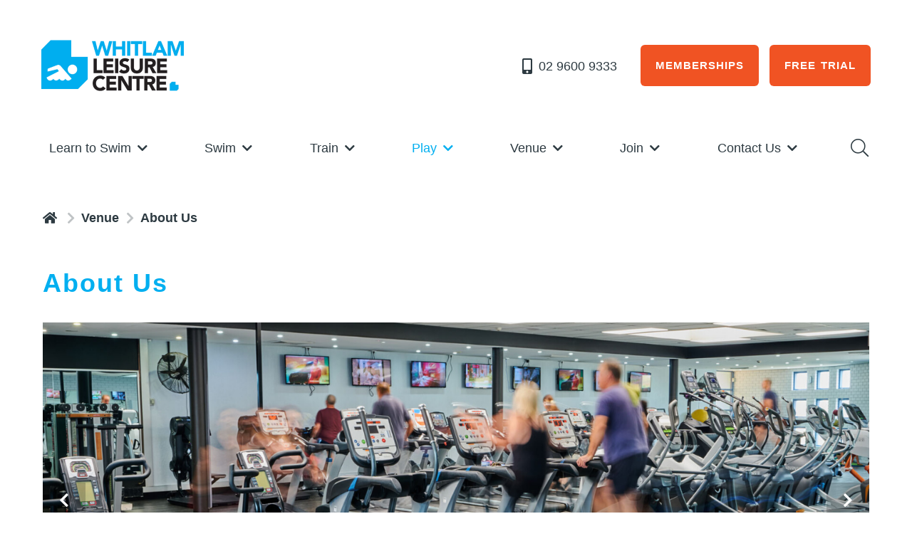

--- FILE ---
content_type: text/html; charset=utf-8
request_url: https://www.whitlamleisurecentre.com.au/footer-links/about-us
body_size: 13746
content:
<!DOCTYPE html>

<html lang="en">
<head>
    
    

    <!-- UA - Google Tag Manager -->
    <script>
(function(w,d,s,l,i){w[l]=w[l]||[];w[l].push({'gtm.start':
new Date().getTime(),event:'gtm.js'});var f=d.getElementsByTagName(s)[0],
j=d.createElement(s),dl=l!='dataLayer'?'&l='+l:'';j.async=true;j.src=
'https://www.googletagmanager.com/gtm.js?id='+i+dl;f.parentNode.insertBefore(j,f);
})(window,document,'script','dataLayer','GTM-PWTJLGZ');</script>
    <!-- End UA - Google Tag Manager -->

    <!-- GA4 - Google Tag Manager -->
    <script>
(function(w,d,s,l,i){w[l]=w[l]||[];w[l].push({'gtm.start':
new Date().getTime(),event:'gtm.js'});var f=d.getElementsByTagName(s)[0],
j=d.createElement(s),dl=l!='dataLayer'?'&l='+l:'';j.async=true;j.src=
'https://www.googletagmanager.com/gtm.js?id='+i+dl;f.parentNode.insertBefore(j,f);
})(window,document,'script','dataLayer','GTM-M9RWHZH');</script>
    <!-- End GA4 - Google Tag Manager -->


    <meta charset="utf-8" />
    <meta http-equiv="X-UA-Compatible" content="IE=edge" />
    <meta name="theme-color" content="#999999" />
    <meta name="viewport" content="width=device-width,initial-scale=1,maximum-scale=1.0, user-scalable=0" />
    <meta name="title" content="Welcome to Whitlam Leisure Centre" />
    <meta name="description" content="The Whitlam Leisure Centre offers all your fitness, health, leisure and lifestyle needs under the one roof." />
    <meta property="og:url" content="https://www.whitlamleisurecentre.com.au/footer-links/about-us" />
    <meta property="og:type" content="website" />
    <meta property="og:title" content="About Us" />
    <meta property="og:description" content="The Whitlam Leisure Centre offers all your fitness, health, leisure and lifestyle needs under the one roof." />
    <meta property="og:image" content="https://www.whitlamleisurecentre.com.au/getattachment/Configuration-Settings/Facility-Details/Logo-CMC.png?lang=en-AU&amp;width=400&amp;height=200&amp;ext=.png" />


    <title>About Us - Whitlam Leisure Centre</title>
    <link rel="canonical" href="https://www.whitlamleisurecentre.com.au/footer-links/about-us" />
    <link rel="icon" href="/getmedia/f86d0610-1e03-45c4-aac7-684fae39d4e7/Whitlam-Favicon.png?ext=.png" />


    
<link href="/bundles/styles?v=74hwejt5noUtfL-Uf78icgumqa5LMuYcVDz4MX3kAXA1" rel="stylesheet"/>

<link href="/bundles/appStyle?v=8brCngh9ucvYP35FbEfm0q8_TNkE1x9K-AO91bgBU781" rel="stylesheet"/>



    <style type="text/css">
        
    :root {
        --white: #FFF;
        --black: #000;
        --primary: #2D3A41;
        --secondary: #00AFF0;
        --secondary-rgb: 0, 175, 240;
        --custom: #F05323;
        --default: #020700;
        --bodytext:#020700;
        --bodyBackgroundColor: #ffffff;
        --list-separator: #d1d3d4;
        --input-border: #d1d3d4;
        --border: #E4F0F8;
        --light-font: #F7F7F7;
        --dark-font: #333333;
        --dark-grey: #585858;
        --alert: #F05323;
        --success: #047741;
        --headerBackgroundColor: var(--white);
        --headerBackgroundColorTransparent: var(--white);
        --menuBackgroundColor: var(--white);
        --footerBackgroundColor: var(--primary);
        --headerFontColor:  var(--primary);
        --footerFontColor:  var(--white);
        --footerFontHoverColor:  var(--secondary);
        --footerIconColor: var(--white);
        --primaryNavColor: var(--primary);
        --primaryNavHoverColor:  var(--secondary);

        --mobileNavColor: var(--primary);
        --mobileNavHoverColor: var(--primary);

        --Heading1-Default-Color: var(--secondary);
        --Heading1-Default-FontFamily: Arial;
        --Heading1-Default-FontWeight: bold;
        --Heading1-Default-FontSize: 36px;
        --Heading1-Default-LineHeight: 1.11;
        --Heading1-Default-LetterSpacing: 2px;
        --Heading1-M-Color: var(--secondary);
        --Heading1-M-FontFamily: Arial;
        --Heading1-M-FontWeight: bold;
        --Heading1-M-FontSize: 36px;
        --Heading1-M-LineHeight: 1.11;
        --Heading1-M-LetterSpacing: 2px;
        --Heading2-Default-Color: var(--secondary);
        --Heading2-Default-FontFamily: Arial;
        --Heading2-Default-FontWeight: bold;
        --Heading2-Default-FontSize: 30px;
        --Heading2-Default-LineHeight: 1.345;
        --Heading2-Default-LetterSpacing: 1px;
        --Heading2-M-Color: var(--secondary);
        --Heading2-M-FontFamily: Arial;
        --Heading2-M-FontWeight: bold;
        --Heading2-M-FontSize: 30px;
        --Heading2-M-LineHeight: 1.345;
        --Heading2-M-LetterSpacing: 1px;
        --Heading3-Default-Color: var(--secondary);
        --Heading3-Default-FontFamily: Arial;
        --Heading3-Default-FontWeight: bold;
        --Heading3-Default-FontSize: 22px;
        --Heading3-Default-LineHeight: 1.345;
        --Heading3-Default-LetterSpacing: 0.75px;
        --Heading3-M-Color: var(--secondary);
        --Heading3-M-FontFamily: Arial;
        --Heading3-M-FontWeight: bold;
        --Heading3-M-FontSize: 22px;
        --Heading3-M-LineHeight: 1.345;
        --Heading3-M-LetterSpacing: 0.75px;
        --Heading4-Default-Color: var(--secondary);
        --Heading4-Default-FontFamily: Arial;
        --Heading4-Default-FontWeight: bold;
        --Heading4-Default-FontSize: 18px;
        --Heading4-Default-LineHeight: 1.2;
        --Heading4-Default-LetterSpacing: 0px;
        --Heading4-M-Color: var(--secondary);
        --Heading4-M-FontFamily: Arial;
        --Heading4-M-FontWeight: bold;
        --Heading4-M-FontSize: 18px;
        --Heading4-M-LineHeight: 1.2;
        --Heading4-M-LetterSpacing: 0px;
        --Preheading-Default-FontWeight: normal;
        --Preheading-Default-FontSize: 18px;
        --Preheading-Default-LineHeight: 20px;
        --Preheading-Default-LetterSpacing: 0px;
        --Preheading-Default-TextTransform: uppercase;
        --Preheading-M-FontWeight: normal;
        --Preheading-M-FontSize: 18px;
        --Preheading-M-LineHeight: 20px;
        --Preheading-M-LetterSpacing: 0px;
        --Preheading-M-TextTransform: uppercase;
        --Paragraph-Default-FontWeight: normal;
        --Paragraph-Default-FontSize: 18px;
        --Paragraph-Default-LineHeight: 22px;
        --Paragraph-Default-LetterSpacing: 0px;
        --Paragraph-M-FontWeight: normal;
        --Paragraph-M-FontSize: 18px;
        --Paragraph-M-LineHeight: 26.0000px;
        --Paragraph-M-LetterSpacing: 0px;
        --Base-Default-FontSize: 18px;
        --Base-Default-LineHeight: 26.0000px;
        --Base-Default-LetterSpacing: 0px;
        --Base-Default-FontFamily: Arial;
        --Base-Default-Color: #020700;
        --Base-M-FontSize: 18px;
        --Base-M-LineHeight: 26.0000px;
        --Base-M-LetterSpacing: 0px;
        --Base-M-FontFamily: Arial;
        --Base-M-Color: #020700;
        --RegularParagraphBold-Default-FontWeight: medium;
        --RegularParagraphBold-Default-FontSize: 16px;
        --RegularParagraphBold-Default-LineHeight: 22px;
        --RegularParagraphBold-Default-LetterSpacing: 0px;
        --RegularParagraphBold-M-FontWeight: medium;
        --RegularParagraphBold-M-FontSize: 18px;
        --RegularParagraphBold-M-LineHeight: 22px;
        --RegularParagraphBold-M-LetterSpacing: 0px;
        --ParagraphSmall-Default-FontWeight: normal;
        --ParagraphSmall-Default-FontSize: 12px;
        --ParagraphSmall-Default-LineHeight: 18px;
        --ParagraphSmall-Default-LetterSpacing: 0px;
        --ParagraphSmall-M-FontWeight: normal;
        --ParagraphSmall-M-FontSize: 16px;
        --ParagraphSmall-M-LineHeight: 18px;
        --ParagraphSmall-M-LetterSpacing: 0px;
        --spacing-05: 0.5rem;
        --spacing-1: 1rem;
        --spacing-2: 2rem;
        --spacing-3: 3rem;
        --spacing-4: 4rem;
        --spacing-8: 8rem;
        --Link-Default-Color: var(--secondary);
        --Link-Hover-Color: var(--secondary);

        
                            --Btnprimary-Default-Color: var(--white);
                            --Btnprimary-Default-Background: var(--custom);
                            --Btnprimary-Default-BorderColor: transparent;
        
                            --Selected-Btnprimary-Default-Color: var(--white);
                            --Selected-Btnprimary-Default-Background: var(--secondary);
                            --Selected--Btnprimary-Default-BorderColor: transparent;
    }
        </style>


    <style>
    .header a.btn, .mm-menu .flyout-content a.btn {
        color: var(--white);
    }
    </style>

    

<script type="text/javascript">
    (function () {window.BGV = {"facilityDetails":{"country":"au"},"formatter":{"dateTime":"d/m/Y H:i","date":"d/m/Y"},"gtm":{"enableLog":false}}})();
</script>

    

    <style>
[data-vid="87138"] .banner-overlay {  opacity: 0; }
[data-vid="87138"] .btn { 
                            color: var(--white);
                            background: var(--custom);
                            border-color: transparent; }
[data-vid="87138"] .banner-inner-content p { color: #020700 }
[data-vid="87138"] .banner-inner-content h2 { color: #020700 }
[data-vid="87138"] .weather.small { color: #020700 }
[data-vid="87138"] .weather.small .temperature { color: #020700 }
[data-vid="87138"] .weather.small .icon { color: #020700 }
[data-vid="87138"] .small.weather {  background: var(--custom)  }
[data-vid="87145"] .banner-overlay {  opacity: 0; }
[data-vid="87145"] .btn { 
                            color: var(--white);
                            background: var(--custom);
                            border-color: transparent; }
[data-vid="87145"] .banner-inner-content p { color: #020700 }
[data-vid="87145"] .banner-inner-content h2 { color: #020700 }
[data-vid="87145"] .weather.small { color: #020700 }
[data-vid="87145"] .weather.small .temperature { color: #020700 }
[data-vid="87145"] .weather.small .icon { color: #020700 }
[data-vid="87145"] .small.weather {  background: var(--custom)  }
[data-vid="87142"] .banner-overlay {  opacity: 0; }
[data-vid="87142"] .btn { 
                            color: var(--white);
                            background: var(--custom);
                            border-color: transparent; }
[data-vid="87142"] .banner-inner-content p { color: #020700 }
[data-vid="87142"] .banner-inner-content h2 { color: #020700 }
[data-vid="87142"] .weather.small { color: #020700 }
[data-vid="87142"] .weather.small .temperature { color: #020700 }
[data-vid="87142"] .weather.small .icon { color: #020700 }
[data-vid="87142"] .small.weather {  background: var(--custom)  }
[data-vid="87143"] .banner-overlay {  opacity: 0; }
[data-vid="87143"] .btn { 
                            color: var(--white);
                            background: var(--custom);
                            border-color: transparent; }
[data-vid="87143"] .banner-inner-content p { color: #020700 }
[data-vid="87143"] .banner-inner-content h2 { color: #020700 }
[data-vid="87143"] .weather.small { color: #020700 }
[data-vid="87143"] .weather.small .temperature { color: #020700 }
[data-vid="87143"] .weather.small .icon { color: #020700 }
[data-vid="87143"] .small.weather {  background: var(--custom)  }
[data-vid="87146"] .banner-overlay {  opacity: 0; }
[data-vid="87146"] .btn { 
                            color: var(--white);
                            background: var(--custom);
                            border-color: transparent; }
[data-vid="87146"] .banner-inner-content p { color: #020700 }
[data-vid="87146"] .banner-inner-content h2 { color: #020700 }
[data-vid="87146"] .weather.small { color: #020700 }
[data-vid="87146"] .weather.small .temperature { color: #020700 }
[data-vid="87146"] .weather.small .icon { color: #020700 }
[data-vid="87146"] .small.weather {  background: var(--custom)  }
[data-vid="48338"] .btn { 
                            color: var(--white);
                            background: var(--custom);
                            border-color: transparent; }
[data-vid="48345"]  {  background-color: var(--primary); }
[data-vid="48345"] .tile-content-wrapper .tile-content .btn-holder .btn {  color: White; }
[data-vid="48345"] .tile-footer .btn-holder .btn {  color: White; }
[data-vid="48345"] .btn { 
                            color: var(--white);
                            background: var(--custom);
                            border-color: transparent; }
[data-vid="48345"] .tile-content .heading { color: var(--secondary) }
[data-vid="48345"] .tile-content p { color: var(--default) }
[data-vid="48349"]  {  background-color: var(--primary); }
[data-vid="48349"] .tile-content-wrapper .tile-content .btn-holder .btn {  color: White; }
[data-vid="48349"] .tile-footer .btn-holder .btn {  color: White; }
[data-vid="48349"] .btn { 
                            color: var(--white);
                            background: var(--custom);
                            border-color: transparent; }
[data-vid="48349"] .tile-content .heading { color: var(--secondary) }
[data-vid="48349"] .tile-content p { color: var(--default) }
[data-vid="48353"]  {  background-color: var(--primary); }
[data-vid="48353"] .tile-content-wrapper .tile-content .btn-holder .btn {  color: White; }
[data-vid="48353"] .tile-footer .btn-holder .btn {  color: White; }
[data-vid="48353"] .btn { 
                            color: var(--white);
                            background: var(--custom);
                            border-color: transparent; }
[data-vid="48353"] .tile-content .heading { color: var(--secondary) }
[data-vid="48353"] .tile-content p { color: var(--default) }
</style>

    <script src='/bundles/scriptJQuery?v=2u0aRenDpYxArEyILB59ETSCA2cfQkSMlxb6jbMBqf81'></script>

    <script src='https://www.google.com/recaptcha/api.js' async defer></script>
    

</head>


<body class="">
    
    

    <!-- UA - Google Tag Manager (noscript) -->
    <noscript>
        <iframe src="https://www.googletagmanager.com/ns.html?id=GTM-PWTJLGZ"
                height="0" width="0" style="display:none;visibility:hidden"></iframe>
    </noscript>
    <!-- End UA - Google Tag Manager (noscript) -->

    <!-- GA4 - Google Tag Manager (noscript) -->
    <noscript>
        <iframe src="https://www.googletagmanager.com/ns.html?id=GTM-M9RWHZH"
                height="0" width="0" style="display:none;visibility:hidden"></iframe>
    </noscript>
    <!-- End GA4 - Google Tag Manager (noscript) -->


    
    <div id="fb-root">
        <script src='/bundles/FacebookFeedSDK?v=0SEnNFKEsOqlfXKFhGpAY-rzO0gyTnVM4Swi1DOMTG81' async></script>

    </div>

    <div class="rv-fixed-width google-translate-container">
        




<div id="google_translate_element"></div><script type="text/javascript">
function googleTranslateElementInit() {
  new google.translate.TranslateElement({pageLanguage: 'en', layout: google.translate.TranslateElement.InlineLayout.SIMPLE}, 'google_translate_element');
}
</script><script type="text/javascript" src="//translate.google.com/translate_a/element.js?cb=googleTranslateElementInit"></script>
            </div>
    <div class="header">
        <div class="rv-fixed-width--luxury-template-only">
            <div class="header-inner rv-fixed-width">
                
                

<div class="logo-placeholder">
        <a href="/"><img alt="" src="/getattachment/Configuration-Settings/Facility-Details/Logo-CMC.png?lang=en-AU&amp;width=400&amp;height=200&amp;ext=.png" /></a>
        </div>
<div class="btn-placeholder">
    <div class="btn-holder">
                <a href="tel:02 9600 9333" class="tel icon responsive notranslate">
                    02 9600 9333
                </a>

        <div class="mobile-trigger-wrapper" data-hide="l,xl,xxl">
            <a class="mobile-trigger-trigger notranslate" href="#menu">&nbsp;</a>
        </div>
        <div class="btn-list">
                <a class="btn compact show-for-large " href="https://www.whitlamleisurecentre.com.au:443/join/memberships-passes">
                    Memberships
                </a>

                <a class="btn compact show-for-large " href="https://www.whitlamleisurecentre.com.au:443/join/free-trial">
                    Free Trial
                </a>

        </div>
    </div>
</div>
            </div>

            


<div class="primary-nav-wrapper">
    <div class="primary-nav fn-primary-nav  rv-fixed-width" id="nav" tabindex="-1">
        <ul>
                    <li class='menu-item'>

                        <a class="" >Learn to Swim</a>
                        



<div class="rv-full-width container featured primary-nav-content fadein">
    <div class="rv-fixed-width l-container">
        <ul class="flat-list">
                <li>
                    <a href="/learn-to-swim/enrolment">
                        Enquire
                    </a>
                </li>
                <li>
                    <a href="/learn-to-swim/babies-toddlers">
                        Babies and Toddlers
                    </a>
                </li>
                <li>
                    <a href="/learn-to-swim/children">
                        Children
                    </a>
                </li>
                <li>
                    <a href="/learn-to-swim/adults">
                        Adults
                    </a>
                </li>
                <li>
                    <a href="/learn-to-swim/development-squads">
                        Development Squads
                    </a>
                </li>
                <li>
                    <a href="/learn-to-swim/school-programs">
                        School Programs
                    </a>
                </li>
                <li>
                    <a href="/learn-to-swim/access-inclusion">
                        Access &amp; Inclusion
                    </a>
                </li>
                <li>
                    <a href="/learn-to-swim/free-assessment">
                        Free Assessment
                    </a>
                </li>
        </ul>
        <a class="when-touch fn-close-nav icon cross circle">
            Close
        </a>
    </div>
    <div class="primary-nav-content-overlay">
    </div>
</div>
                    </li>
                    <li class='menu-item'>

                        <a class="" >Swim</a>
                        



<div class="rv-full-width container featured primary-nav-content fadein">
    <div class="rv-fixed-width l-container">
        <ul class="flat-list">
                <li>
                    <a href="/swim/aquatic-facilities">
                        Aquatic Facilities
                    </a>
                </li>
                <li>
                    <a href="/swim/aquatic-supervision">
                        Aquatic Supervision
                    </a>
                </li>
                <li>
                    <a href="/swim/aqua-aerobics">
                        Aqua Aerobics
                    </a>
                </li>
                <li>
                    <a href="/swim/squads">
                        Squads
                    </a>
                </li>
                <li>
                    <a href="/swim/lap-lane-availability">
                        Lap Lane Availability
                    </a>
                </li>
                <li>
                    <a href="/swim/vulnerable-swimmers">
                        Vulnerable Swimmers
                    </a>
                </li>
                <li>
                    <a href="/swim/appropriate-swimwear-policy">
                        Appropriate Swimwear Policy
                    </a>
                </li>
                <li>
                    <a href="/swim/aquatics-conditions-of-use">
                        Aquatics Conditions Of Use
                    </a>
                </li>
        </ul>
        <a class="when-touch fn-close-nav icon cross circle">
            Close
        </a>
    </div>
    <div class="primary-nav-content-overlay">
    </div>
</div>
                    </li>
                    <li class='menu-item'>

                        <a class="" >Train</a>
                        



<div class="rv-full-width container featured primary-nav-content fadein">
    <div class="rv-fixed-width l-container">
        <ul class="flat-list">
                <li>
                    <a href="/train/fitness-facilities">
                        Fitness Facilities
                    </a>
                </li>
                <li>
                    <a href="/train/excercise-physiology-(1)">
                        Exercise Physiology 
                    </a>
                </li>
                <li>
                    <a href="/train/begin-program">
                        BEGIN Program
                    </a>
                </li>
                <li>
                    <a href="/train/group-exercise">
                        Group Exercise
                    </a>
                </li>
                <li>
                    <a href="/train/timetable">
                        Timetable
                    </a>
                </li>
                <li>
                    <a href="/train/teen-active">
                        Teen Active
                    </a>
                </li>
                <li>
                    <a href="/train/personal-training">
                        Personal Training
                    </a>
                </li>
                <li>
                    <a href="/train/senior-membership">
                        Gold Active Membership
                    </a>
                </li>
        </ul>
        <a class="when-touch fn-close-nav icon cross circle">
            Close
        </a>
    </div>
    <div class="primary-nav-content-overlay">
    </div>
</div>
                    </li>
                    <li class='menu-item active'>

                        <a class="" >Play</a>
                        



<div class="rv-full-width container featured primary-nav-content fadein">
    <div class="rv-fixed-width l-container">
        <ul class="flat-list">
                <li>
                    <a href="/play/competitions">
                        Sports Competitions
                    </a>
                </li>
                <li>
                    <a href="/play/dance">
                        Dance
                    </a>
                </li>
                <li>
                    <a href="/play/indoor-stadium">
                        Indoor Stadium
                    </a>
                </li>
                <li>
                    <a href="/play/gymnastics" class="active">
                        Gymnastics
                    </a>
                </li>
                <li>
                    <a href="/play/pickleball">
                        Pickleball
                    </a>
                </li>
        </ul>
        <a class="when-touch fn-close-nav icon cross circle">
            Close
        </a>
    </div>
    <div class="primary-nav-content-overlay">
    </div>
</div>
                    </li>
                    <li class='menu-item'>

                        <a class="" >Venue</a>
                        



<div class="rv-full-width container featured primary-nav-content fadein">
    <div class="rv-fixed-width l-container">
        <ul class="flat-list">
                <li>
                    <a href="/venue/about-us">
                        About Us
                    </a>
                </li>
                <li>
                    <a href="/venue/creche">
                        Cr&#232;che
                    </a>
                </li>
                <li>
                    <a href="/venue/entry-fees">
                        Entry Fees
                    </a>
                </li>
                <li>
                    <a href="/venue/operating-hours">
                        Operating Hours
                    </a>
                </li>
                <li>
                    <a href="/venue/active-kids-vouchers">
                        Active Kids Vouchers
                    </a>
                </li>
                <li>
                    <a href="/venue/tele-health">
                        Telehealth
                    </a>
                </li>
                <li>
                    <a href="/venue/venue-hire">
                        Venue Hire
                    </a>
                </li>
                <li>
                    <a href="/venue/frequently-asked-questions">
                        FAQs
                    </a>
                </li>
        </ul>
        <a class="when-touch fn-close-nav icon cross circle">
            Close
        </a>
    </div>
    <div class="primary-nav-content-overlay">
    </div>
</div>
                    </li>
                    <li class='menu-item'>

                        <a class="" >Join</a>
                        



<div class="rv-full-width container featured primary-nav-content fadein">
    <div class="rv-fixed-width l-container">
        <ul class="flat-list">
                <li>
                    <a href="/join/member-benefits">
                        Member Benefits
                    </a>
                </li>
                <li>
                    <a href="/join/memberships-passes">
                        Memberships and Passes
                    </a>
                </li>
                <li>
                    <a href="/join/free-trial">
                        Free 5 Day Trial
                    </a>
                </li>
        </ul>
        <a class="when-touch fn-close-nav icon cross circle">
            Close
        </a>
    </div>
    <div class="primary-nav-content-overlay">
    </div>
</div>
                    </li>
                    <li class='menu-item'>

                        <a class="" >Contact Us</a>
                        



<div class="rv-full-width container featured primary-nav-content fadein">
    <div class="rv-fixed-width l-container">
        <ul class="flat-list">
                <li>
                    <a href="/contact-us/get-in-touch">
                        Get in Touch
                    </a>
                </li>
                <li>
                    <a href="/contact-us/location">
                        Getting to Whitlam Leisure Centre
                    </a>
                </li>
                <li>
                    <a href="/contact-us/employment">
                        Employment
                    </a>
                </li>
                <li>
                    <a href="/contact-us/manage-membership">
                        Manage My Membership
                    </a>
                </li>
        </ul>
        <a class="when-touch fn-close-nav icon cross circle">
            Close
        </a>
    </div>
    <div class="primary-nav-content-overlay">
    </div>
</div>
                    </li>
            <li>
                <button type="button" class="icon search" label="Button label">
                    Search
                </button>
                <div class="rv-full-width container featured custom-nav-content fadein search-container">
                    <div class="rv-fixed-width l-container">
                        <form class="search-form " action="/search" method="get">
                            <div class="ctrl-holder search mini ">
                                <div class="ctrl">
                                    <label for="Search" class="show-for-sr">Search</label>
                                    <input type="text" placeholder="I'm looking for..." data-error-msg="" class="text " name="q" id="Search" value="" />
                                </div>
                            </div>
                            <div class="btn-holder">
                                <button type="submit" class="btn mini" label="Search">
                                    Search
                                </button>
                            </div>
                        </form>
                        <a href="#" class="close-button close-search">&nbsp;</a>
                    </div>
                </div>
            </li>
        </ul>
    </div>
</div>
<nav id="menu" class="mm-menu_offcanvas">
    <div class="flyout-content">


                <div class="accordion fn-accordion menu" data-vid="variation-id">
                    <div class="accordion-item">
                        <p class="nav-title">

                            <a  class="">Learn to Swim</a>
                            <div class="accordion-trigger"></div>
                        </p>
                        <div class="accordion-panel">

                            <ul class="menu-list">
                                    <li>
                                        <a href="/learn-to-swim/enrolment">
                                            Enquire
                                        </a>
                                    </li>
                                    <li>
                                        <a href="/learn-to-swim/babies-toddlers">
                                            Babies and Toddlers
                                        </a>
                                    </li>
                                    <li>
                                        <a href="/learn-to-swim/children">
                                            Children
                                        </a>
                                    </li>
                                    <li>
                                        <a href="/learn-to-swim/adults">
                                            Adults
                                        </a>
                                    </li>
                                    <li>
                                        <a href="/learn-to-swim/development-squads">
                                            Development Squads
                                        </a>
                                    </li>
                                    <li>
                                        <a href="/learn-to-swim/school-programs">
                                            School Programs
                                        </a>
                                    </li>
                                    <li>
                                        <a href="/learn-to-swim/access-inclusion">
                                            Access &amp; Inclusion
                                        </a>
                                    </li>
                                    <li>
                                        <a href="/learn-to-swim/free-assessment">
                                            Free Assessment
                                        </a>
                                    </li>
                            </ul>

                        </div>
                    </div>
                </div>
                <div class="accordion fn-accordion menu" data-vid="variation-id">
                    <div class="accordion-item">
                        <p class="nav-title">

                            <a  class="">Swim</a>
                            <div class="accordion-trigger"></div>
                        </p>
                        <div class="accordion-panel">

                            <ul class="menu-list">
                                    <li>
                                        <a href="/swim/aquatic-facilities">
                                            Aquatic Facilities
                                        </a>
                                    </li>
                                    <li>
                                        <a href="/swim/aquatic-supervision">
                                            Aquatic Supervision
                                        </a>
                                    </li>
                                    <li>
                                        <a href="/swim/aqua-aerobics">
                                            Aqua Aerobics
                                        </a>
                                    </li>
                                    <li>
                                        <a href="/swim/squads">
                                            Squads
                                        </a>
                                    </li>
                                    <li>
                                        <a href="/swim/lap-lane-availability">
                                            Lap Lane Availability
                                        </a>
                                    </li>
                                    <li>
                                        <a href="/swim/vulnerable-swimmers">
                                            Vulnerable Swimmers
                                        </a>
                                    </li>
                                    <li>
                                        <a href="/swim/appropriate-swimwear-policy">
                                            Appropriate Swimwear Policy
                                        </a>
                                    </li>
                                    <li>
                                        <a href="/swim/aquatics-conditions-of-use">
                                            Aquatics Conditions Of Use
                                        </a>
                                    </li>
                            </ul>

                        </div>
                    </div>
                </div>
                <div class="accordion fn-accordion menu" data-vid="variation-id">
                    <div class="accordion-item">
                        <p class="nav-title">

                            <a  class="">Train</a>
                            <div class="accordion-trigger"></div>
                        </p>
                        <div class="accordion-panel">

                            <ul class="menu-list">
                                    <li>
                                        <a href="/train/fitness-facilities">
                                            Fitness Facilities
                                        </a>
                                    </li>
                                    <li>
                                        <a href="/train/excercise-physiology-(1)">
                                            Exercise Physiology 
                                        </a>
                                    </li>
                                    <li>
                                        <a href="/train/begin-program">
                                            BEGIN Program
                                        </a>
                                    </li>
                                    <li>
                                        <a href="/train/group-exercise">
                                            Group Exercise
                                        </a>
                                    </li>
                                    <li>
                                        <a href="/train/timetable">
                                            Timetable
                                        </a>
                                    </li>
                                    <li>
                                        <a href="/train/teen-active">
                                            Teen Active
                                        </a>
                                    </li>
                                    <li>
                                        <a href="/train/personal-training">
                                            Personal Training
                                        </a>
                                    </li>
                                    <li>
                                        <a href="/train/senior-membership">
                                            Gold Active Membership
                                        </a>
                                    </li>
                            </ul>

                        </div>
                    </div>
                </div>
                <div class="accordion fn-accordion menu" data-vid="variation-id">
                    <div class="accordion-item">
                        <p class="nav-title">

                            <a  class="active">Play</a>
                            <div class="accordion-trigger"></div>
                        </p>
                        <div class="accordion-panel">

                            <ul class="menu-list">
                                    <li>
                                        <a href="/play/competitions">
                                            Sports Competitions
                                        </a>
                                    </li>
                                    <li>
                                        <a href="/play/dance">
                                            Dance
                                        </a>
                                    </li>
                                    <li>
                                        <a href="/play/indoor-stadium">
                                            Indoor Stadium
                                        </a>
                                    </li>
                                    <li>
                                        <a href="/play/gymnastics" class="active">
                                            Gymnastics
                                        </a>
                                    </li>
                                    <li>
                                        <a href="/play/pickleball">
                                            Pickleball
                                        </a>
                                    </li>
                            </ul>

                        </div>
                    </div>
                </div>
                <div class="accordion fn-accordion menu" data-vid="variation-id">
                    <div class="accordion-item">
                        <p class="nav-title">

                            <a  class="">Venue</a>
                            <div class="accordion-trigger"></div>
                        </p>
                        <div class="accordion-panel">

                            <ul class="menu-list">
                                    <li>
                                        <a href="/venue/about-us">
                                            About Us
                                        </a>
                                    </li>
                                    <li>
                                        <a href="/venue/creche">
                                            Cr&#232;che
                                        </a>
                                    </li>
                                    <li>
                                        <a href="/venue/entry-fees">
                                            Entry Fees
                                        </a>
                                    </li>
                                    <li>
                                        <a href="/venue/operating-hours">
                                            Operating Hours
                                        </a>
                                    </li>
                                    <li>
                                        <a href="/venue/active-kids-vouchers">
                                            Active Kids Vouchers
                                        </a>
                                    </li>
                                    <li>
                                        <a href="/venue/tele-health">
                                            Telehealth
                                        </a>
                                    </li>
                                    <li>
                                        <a href="/venue/venue-hire">
                                            Venue Hire
                                        </a>
                                    </li>
                                    <li>
                                        <a href="/venue/frequently-asked-questions">
                                            FAQs
                                        </a>
                                    </li>
                            </ul>

                        </div>
                    </div>
                </div>
                <div class="accordion fn-accordion menu" data-vid="variation-id">
                    <div class="accordion-item">
                        <p class="nav-title">

                            <a  class="">Join</a>
                            <div class="accordion-trigger"></div>
                        </p>
                        <div class="accordion-panel">

                            <ul class="menu-list">
                                    <li>
                                        <a href="/join/member-benefits">
                                            Member Benefits
                                        </a>
                                    </li>
                                    <li>
                                        <a href="/join/memberships-passes">
                                            Memberships and Passes
                                        </a>
                                    </li>
                                    <li>
                                        <a href="/join/free-trial">
                                            Free 5 Day Trial
                                        </a>
                                    </li>
                            </ul>

                        </div>
                    </div>
                </div>
                <div class="accordion fn-accordion menu" data-vid="variation-id">
                    <div class="accordion-item">
                        <p class="nav-title">

                            <a  class="">Contact Us</a>
                            <div class="accordion-trigger"></div>
                        </p>
                        <div class="accordion-panel">

                            <ul class="menu-list">
                                    <li>
                                        <a href="/contact-us/get-in-touch">
                                            Get in Touch
                                        </a>
                                    </li>
                                    <li>
                                        <a href="/contact-us/location">
                                            Getting to Whitlam Leisure Centre
                                        </a>
                                    </li>
                                    <li>
                                        <a href="/contact-us/employment">
                                            Employment
                                        </a>
                                    </li>
                                    <li>
                                        <a href="/contact-us/manage-membership">
                                            Manage My Membership
                                        </a>
                                    </li>
                            </ul>

                        </div>
                    </div>
                </div>

        <div class="mobile-nav-container">
            <form action="/search" class="search-form mini">
                <div class="ctrl-holder search mini ">
                    <div class="ctrl">
                        <label for="mobile-search" class="show-for-sr">Search</label>
                        <input type="text" placeholder="I'm looking for..." data-error-msg="" class="text " name="q" id="mobile-search" />
                    </div>
                </div>
                <div class="btn-holder">
                    <button type="submit" class="icon search" label="Search">
                        Search
                    </button>
                </div>
            </form>
                <p>
                    <a class="icon labeled tel" href="tel:02 9600 9333">
                        02 9600 9333
                    </a>
                </p>
            <div class="btn-holder flex-justify-content-center">

                    <a class="btn compact" href="/join/memberships-passes">
                        <text>  Memberships </text>
                    </a>

                    <a class="btn compact" href="/join/free-trial">
                        <text>  Free Trial</text>
                    </a>

            </div>
        </div>
    </div>
</nav>

        </div>
    </div>
    <div class="rv-fixed-width">
        
        



    <ul class="breadcrumbs" data-vid="variation-id">
        <li><a href="/">&nbsp;</a></li>
                    <li>Venue</li>
                <li>
                    About Us
                </li>
    </ul>



        <div class="main-body">
            
            

            




    <h1>About Us</h1>









    <div class="res-full-width-component tablet-full-width carousel-container">
        <div class="resp-margin-b">
            <div class="carousel " data-position="tc">
                <div class="fn-carousel" data-responsive="">
                        <div class="banner  " data-position="tc" data-vid="87138">
                            <img class="background object-fit" alt="" src="/getmedia/1eab988e-12ec-4322-b24a-bab9735ce687/Banner-template-(92).png?ext=.png" />
                        </div>
                        <div class="banner  " data-position="tc" data-vid="87145">
                            <img class="background object-fit" alt="" src="/getmedia/782728db-c448-4b1f-9726-53b73b5fc4c1/Banner-template-2020-02-17T144751-009.png?ext=.png" />
                        </div>
                        <div class="banner  " data-position="tc" data-vid="87142">
                            <img class="background object-fit" alt="" src="/getmedia/0bea36b7-8410-4dc8-9256-97ece0f5715a/Banner-template-(93).png?ext=.png" />
                        </div>
                        <div class="banner  " data-position="tc" data-vid="87143">
                            <img class="background object-fit" alt="" src="/getmedia/7e848182-24df-4782-8bf4-b9cdb730240e/Banner-template-(94)_1.png?ext=.png" />
                        </div>
                        <div class="banner  " data-position="tc" data-vid="87146">
                            <img class="background object-fit" alt="" src="/getmedia/591e814a-64c7-4c3c-9f30-3ac0eabd099b/Banner-template-2020-02-17T132322-960_1.png?ext=.png" />
                        </div>
                </div>
            </div>
        </div>
    </div>




<div class="resp-margin-b wysiwyg-content full-width  " data-vid="48338" data-ratio=l>
    <div class="wysiwyg-content-inner">
        <!-- H2 hierarchy is correct (ContentBlockSingleColumn) -->
        <h2></h2>
        <h2>Welcome to Whitlam Leisure Centre at Liverpool, NSW</h2>
The Whitlam Leisure Centre offers all your fitness, health, leisure and lifestyle needs under the one roof.<br />
<br />
Catering for all ages, fitness levels and interests, we offer a state of the art Health Club, Group Fitness Classes, heated Indoor and Outdoor Pool (Outdoor Pool open October- April), Spa and Sauna, Learn to Swim Lessons, Gymnastics Lessons, Senior Soccer and Netball Competitions, Crèche (child minding) and an onsite café.<br />
<br />
The Whitlam Leisure Centre also houses a 3,000 seat sports stadium and a variety of all purpose rooms that can accommodate any event or function. We offer commercial kitchen facilities.&nbsp;<br />
<br />
We have many Permanent Hires which include services of Physiotherapy, sporting programs including- Basketball &amp; Karate.<br />
&nbsp;

        
    </div>
</div>




<div title="" class="cta-container-three l-container resp-padding-v rv-full-width" data-vid="48345">
    <div class="rv-fixed-width" data-equalizer="cta-container" data-equalize-on="medium">
        <div class="" data-equalizer="header" data-equalize-on="medium">
            <div class="animated tiles res-full-width-component" data-nb="3" data-vid="variation-id" data-equalizer="footer" data-equalize-on="medium">
                
                        <div class="tile" data-info-position="tl" data-btn-position="l" data-equalizer-watch="cta-container">
                            <div class="tile-header">
                                <img class="object-fit" src="/getmedia/2144bf02-fae1-4dc6-917c-afb328bef562/untitled-design-(57).png?ext=.png&amp;width=640&amp;height=480&amp;mode=crop" alt="" />
                            </div>
                            <div class="tile-content">
                                <h3 class="heading">Swim Facilities</h3>
                                <p>With an outdoor 50m pool, indoor 25m, outdoor family pool fun pool and indoor toddler pool, we have your Aquatics needs well and truly covered.</p>
                            </div>
                            <div class="tile-footer">
                                
                                    <div class="btn-holder stacked">
                                            <a href="/swim/aquatic-facilities" class="btn">
                                                Learn more
                                            </a>

                                    </div>
                            </div>
                        </div>
                        <div class="tile" data-info-position="tl" data-btn-position="l" data-equalizer-watch="cta-container">
                            <div class="tile-header">
                                <img class="object-fit" src="/getmedia/fc864ab4-7a04-45b6-a577-23145c568eb9/3tilecta_swimsquads_3.png?ext=.png&amp;width=640&amp;height=480&amp;mode=crop" alt="" />
                            </div>
                            <div class="tile-content">
                                <h3 class="heading">Kids Learn to Swim</h3>
                                <p>Whitlam Leisure Centre has partnered with Swimming Australia to bring you a new and effective swimming and water safety program.</p>
                            </div>
                            <div class="tile-footer">
                                
                                    <div class="btn-holder stacked">
                                            <a href="/learn-to-swim/children" class="btn">
                                                Learn more
                                            </a>

                                    </div>
                            </div>
                        </div>
                        <div class="tile" data-info-position="tl" data-btn-position="l" data-equalizer-watch="cta-container">
                            <div class="tile-header">
                                <img class="object-fit" src="/getmedia/edde2406-7910-427f-963a-3d211b142948/3tilescta_17.png?ext=.png&amp;width=640&amp;height=480&amp;mode=crop" alt="" />
                            </div>
                            <div class="tile-content">
                                <h3 class="heading">Aqua Aerobics</h3>
                                <p>Aqua Aerobics, as the name suggests, is aerobic exercise in water. All of our Aqua classes are held inside indoor heated pool. </p>
                            </div>
                            <div class="tile-footer">
                                
                                    <div class="btn-holder stacked">
                                            <a href="/swim/aqua-aerobics" class="btn">
                                                Learn more
                                            </a>

                                    </div>
                            </div>
                        </div>
            </div>
        </div>
    </div>
</div>





<div title="" class="cta-container-three l-container resp-padding-v rv-full-width" data-vid="48349">
    <div class="rv-fixed-width" data-equalizer="cta-container" data-equalize-on="medium">
        <div class="" data-equalizer="header" data-equalize-on="medium">
            <div class="animated tiles res-full-width-component" data-nb="3" data-vid="variation-id" data-equalizer="footer" data-equalize-on="medium">
                
                        <div class="tile" data-info-position="tl" data-btn-position="l" data-equalizer-watch="cta-container">
                            <div class="tile-header">
                                <img class="object-fit" src="/getmedia/87bdc3d6-8aec-4f18-a1a3-34bddd44fd75/untitled-design-(58).png?ext=.png&amp;width=640&amp;height=480&amp;mode=crop" alt="" />
                            </div>
                            <div class="tile-content">
                                <h3 class="heading">Health Club</h3>
                                <p>Whitlam Leisure Centre&#39;s Health Club has just undergone a major refurbishment! Not only will you find a huge  facility.</p>
                            </div>
                            <div class="tile-footer">
                                
                                    <div class="btn-holder stacked">
                                            <a href="/train/fitness-facilities" class="btn">
                                                Learn more
                                            </a>

                                    </div>
                            </div>
                        </div>
                        <div class="tile" data-info-position="tl" data-btn-position="l" data-equalizer-watch="cta-container">
                            <div class="tile-header">
                                <img class="object-fit" src="/getmedia/1b29838d-1092-4fc9-956c-625a19b17004/3tilecta_dry_2.png?ext=.png&amp;width=640&amp;height=480&amp;mode=crop" alt="" />
                            </div>
                            <div class="tile-content">
                                <h3 class="heading">Group Classes</h3>
                                <p>Getting started in a health club can be daunting and our popular group fitness classes are a great way to help build your confidence.</p>
                            </div>
                            <div class="tile-footer">
                                
                                    <div class="btn-holder stacked">
                                            <a href="/train/group-exercise" class="btn">
                                                Learn more
                                            </a>

                                    </div>
                            </div>
                        </div>
                        <div class="tile" data-info-position="tl" data-btn-position="l" data-equalizer-watch="cta-container">
                            <div class="tile-header">
                                <img class="object-fit" src="/getmedia/4a9992c3-f9e8-440b-9fed-c3cea5886ac5/3tilecta_dry_4.png?ext=.png&amp;width=640&amp;height=480&amp;mode=crop" alt="" />
                            </div>
                            <div class="tile-content">
                                <h3 class="heading">Personal Training</h3>
                                <p>Personal Training is a premium fitness service that provides the most innovative and varied fitness offerings. </p>
                            </div>
                            <div class="tile-footer">
                                
                                    <div class="btn-holder stacked">
                                            <a href="/train/personal-training" class="btn">
                                                Learn more
                                            </a>

                                    </div>
                            </div>
                        </div>
            </div>
        </div>
    </div>
</div>





    <div class="resp-margin-b">
        <div title="" class="cta-container-three l-container resp-padding-v rv-full-width" data-vid="48353">
    <div class="rv-fixed-width" data-equalizer="cta-container" data-equalize-on="medium">
        <div class="" data-equalizer="header" data-equalize-on="medium">
            <div class="animated tiles res-full-width-component" data-nb="2" data-vid="variation-id" data-equalizer="footer" data-equalize-on="medium">
                
                        <div class="tile" data-info-position="tl" data-btn-position="l" data-equalizer-watch="cta-container">
                            <div class="tile-header">
                                <img class="object-fit" src="/getmedia/48ca7751-dee8-42ef-9994-8d71e025b92a/untitled-design-(61).png?ext=.png&amp;width=640&amp;height=480&amp;mode=crop" alt="" />
                            </div>
                            <div class="tile-content">
                                <h3 class="heading">Gymnastics</h3>
                                <p>Gymnastics is a great way to develop physical strength, flexibility, coordination and balance, whilst also enhancing brain development.</p>
                            </div>
                            <div class="tile-footer">
                                
                                    <div class="btn-holder stacked">
                                            <a href="/play/gymnastics" class="btn">
                                                Learn more
                                            </a>

                                    </div>
                            </div>
                        </div>
                        <div class="tile" data-info-position="tl" data-btn-position="l" data-equalizer-watch="cta-container">
                            <div class="tile-header">
                                <img class="object-fit" src="/getmedia/83946b9a-1a22-428d-adbe-4a1e419f12d2/3-cta-panel-(50).png?ext=.png&amp;width=640&amp;height=480&amp;mode=crop" alt="" />
                            </div>
                            <div class="tile-content">
                                <h3 class="heading">Teen Active</h3>
                                <p>An Introductory program and membership for teens aged 11 - 16 years. Learn to use gym equipment and the fundamentals of health and fitness</p>
                            </div>
                            <div class="tile-footer">
                                
                                    <div class="btn-holder stacked">
                                            <a href="/train/teen-active" class="btn">
                                                Learn more
                                            </a>

                                    </div>
                            </div>
                        </div>
            </div>
        </div>
    </div>
</div>

    </div>




        </div>
        
        <div class="hide">
            


<h3>TripAdvisor Panel</h3>
<p>Lorem ipsum dolor sit amet, consectetur adipiscing elit. Ut quis fermentum dolor, in mollis lacus. Morbi pulvinar sem tortor, aliquet suscipit erat sollicitudin sed. Nulla ultricies convallis ipsum, ac semper sapien sollicitudin non. Vestibulum lobortis turpis purus, sed rutrum dolor mattis in. Aenean dapibus pellentesque nisi in convallis. Nulla a sapien tincidunt, convallis nunc vitae, iaculis lectus. Integer pellentesque venenatis pellentesque. Quisque vel pellentesque diam. In accumsan accumsan risus et porta. Aliquam a quam ut enim facilisis gravida. Aenean finibus metus justo, scelerisque euismod metus semper vitae. Phasellus non risus libero.</p>

        </div>
    </div>

    
    



<div class="footer">
    <div class="footer-inner rv-fixed-width ">
        <div class="footer-wrapper">
            <div class="footer-column footer-primary resp-padding-v">
                
                


<ul class="link-list">
        <li ><a href="/footer-links/about-us">About Us</a></li>
        <li ><a href="/footer-links/faqs">FAQs</a></li>
        <li ><a href="/footer-links/employment">Employment</a></li>
        <li ><a href="/footer-links/coaching-zone-health-club-memberships">Memberships and Passes</a></li>
        <li ><a href="/footer-links/events">Events</a></li>
        <li ><a href="/footer-links/news-landing-page">Blog/News</a></li>
        <li ><a href="/footer-links/privacy-policy">Privacy Policy</a></li>
</ul>
            </div>
            <div class="footer-column footer-secondary resp-padding-v">
                <div class="newsletter-subscription-container">
                    
                    




<form action="/GenericContentHandler/Save" data-form-name="DXPSubscribeToNewsletter" enctype="multipart/form-data" id="customformfooter" method="post">    <div class="grid-x">
        <div class="cell small-12">
            <input name="__RequestVerificationToken" type="hidden" value="siHxM55fH8aictiMMYpoBf9ErgCH5XMfDntMTs0TbTgrAvSTZBkCay5OMTiZpkmwV-5bFdTgq3ruhU5kdYXEhnj2jNhPP1CVz413ZYjfF5o1" />
            <input type="hidden" name="Settings" value="K+ihYTckUjCIccRCP95flBSfJMzJvgfn4STnb8Ncq5UrR+bvomTEDqCZQ1VHch9r7wKGBA3zhg7NjZ3fzKzFZL12az4YHU4omLobm7FcUD8fd88KiNLjSFob60v20B/Ky+yoEKsOVEU8S4d0+CYLmRSBsORmZrahSPnuWlz7kj0="/>

                    <div class="grid-x">
                        <div class="small-12 cell">
                            <h3>Subscribe</h3>

<p>Get the latest updates and offers in your inbox.</p>

                        </div>
                    </div>
                    <div name="FooterFirstName" class="grid-x">
                        <div class="small-12 cell">
                            <label for="FooterFirstName" class="show-for-sr">FooterFirstName</label>
                            <input data-msg-required="Please enter a valid first name." data-validate-name="FooterFirstName" id="FooterFirstName" maxlength="100" name="FooterFirstName" placeholder="First Name" required="" type="text" value="" />
                        </div>
                    </div>
                    <div name="FooterLastName" class="grid-x">
                        <div class="small-12 cell">
                            <label for="FooterLastName" class="show-for-sr">FooterLastName</label>
                            <input data-msg-required="Please enter a valid last name." data-validate-name="FooterLastName" id="FooterLastName" maxlength="100" name="FooterLastName" placeholder="Last Name" required="" type="text" value="" />
                        </div>
                    </div>
                    <div name="FooterEmailAddress" class="grid-x">
                        <div class="small-12 cell">
                            <label for="FooterEmailAddress" class="show-for-sr">FooterEmailAddress</label>
                            <input data-msg-required="This field is required." data-validate-email="FooterEmailAddress" id="FooterEmailAddress" maxlength="100" name="FooterEmailAddress" placeholder="Email Address" required="" type="email" value="" />
                        </div>
                    </div>

            <div class="grid-x">
                <div class="small-12 cell">
                    <input id="FooterbtnSubmit" type="submit" class="btn mini hollow" value="subscribe">
                </div>
            </div>
        </div>
    </div>
</form>
                </div>
            </div>
            <div class="footer-column footer-tertiary resp-padding-v">

                <div class="grid-x">
                    <div class="cell medium-6 xlarge-12">
                        <h3>
                            Contact us
                        </h3>
                            <ul class="icon-list">
                                <li class="location">
                                    90A Memorial Avenue, Liverpool - 2170
                                </li>
                                    <li class="phone">
                                        <a class="tel">
                                            02 9600 9333
                                        </a>
                                    </li>
                            </ul>

                        
                        



<ul class="social-list inline-list">
        <li><a target="_blank" href="https://www.instagram.com/whitlamleisurecentre/" class="instagram">&nbsp;</a></li>
            <li><a target="_blank" href="https://www.facebook.com/whitlamleisurecentre/" class="facebook">&nbsp;</a></li>
                </ul>
                    </div>
                    <div class="cell medium-6 xlarge-12">
                        
                        



<div class="logo-collection">

            <a href="https://www.liverpool.nsw.gov.au/">
                <img alt="Liverpool City Council" src="/getmedia/d8dd0c9a-0cf1-403e-950e-03333c63cc4a/Liverpool_City_Council_Logo-png.png?ext=.png" />
            </a>
            <a href="http://www.companioncard.gov.au/">
                <img alt="Companion Card" src="/getmedia/1a3af229-e25e-4b9b-9b79-5d578a9907ed/Companion-Card.png?ext=.png" />
            </a>

</div>
                    </div>
                </div>
            </div>
        </div>
    </div>

    
    

    <div class="footer-lower">
        <div class="rv-fixed-width s-padding">
                <span>
                    <img alt="Belgravia Leisure" src="/getmedia/b954f425-055a-4615-aeee-418dd4eb84a5/Belgravia-Leisure-Footer.png?ext=.png" />
                </span>
                <span>
                    
                    <a href="https://belgravialeisure.com.au" target="_blank">Proudly managed by Belgravia Leisure</a>
                </span>
        </div>
    </div>

    
    

</div>


    <input type="hidden" id="recaptchaSiteKey" value="6LdOy6MUAAAAAF7xGJr3Rb424HG4mvqmkcHRj3BR" />

    <script src="/bundles/scripts?v=Kd6qYdkTUQhIFjoO5EjzcHblKZzQ9ae23p1OsAk1RFw1"></script>

<script src="/bundles/recaptcha-binding?v=jrfa6W4o7vO4OhNKlKyZhTvCOIuXNiPYr-dKPSfHLpk1"></script>

    

    
    
    

    <script src="/bundles/gtm?v=wk2nn3tF7g1Sf6M8Q3sygdpg391GpdQU5SiwfduxSyo1"></script>

    <script src="/bundles/simpleAjaxUploader?v=9Hgd0f4Db08J0aVj3phUckvIQVw4SmaQJmX97g1wdPk1"></script>


    <script src="/bundles/scriptValidateJQuery?v=ewwbEwxCzNIunbw9c2Y5X5_ldbOkIBIkUo-LvchX7I81"></script>

    <script src="/bundles/formsscripts?v=dzwsFl4rVtI9LMpCAr2sWk1qXc2MP0tFXl4pwL96r1s1"></script>

    <script src="/bundles/formsscriptsChidlActions?v=baXKSLrTr3oAvarpAudfozDP5_gtpkTCk5OC40_ipo41"></script>



</body>
</html>




--- FILE ---
content_type: text/html; charset=utf-8
request_url: https://www.google.com/recaptcha/api2/anchor?ar=1&k=6LdOy6MUAAAAAF7xGJr3Rb424HG4mvqmkcHRj3BR&co=aHR0cHM6Ly93d3cud2hpdGxhbWxlaXN1cmVjZW50cmUuY29tLmF1OjQ0Mw..&hl=en&v=N67nZn4AqZkNcbeMu4prBgzg&size=invisible&anchor-ms=20000&execute-ms=30000&cb=va0nevj4s6bp
body_size: 49535
content:
<!DOCTYPE HTML><html dir="ltr" lang="en"><head><meta http-equiv="Content-Type" content="text/html; charset=UTF-8">
<meta http-equiv="X-UA-Compatible" content="IE=edge">
<title>reCAPTCHA</title>
<style type="text/css">
/* cyrillic-ext */
@font-face {
  font-family: 'Roboto';
  font-style: normal;
  font-weight: 400;
  font-stretch: 100%;
  src: url(//fonts.gstatic.com/s/roboto/v48/KFO7CnqEu92Fr1ME7kSn66aGLdTylUAMa3GUBHMdazTgWw.woff2) format('woff2');
  unicode-range: U+0460-052F, U+1C80-1C8A, U+20B4, U+2DE0-2DFF, U+A640-A69F, U+FE2E-FE2F;
}
/* cyrillic */
@font-face {
  font-family: 'Roboto';
  font-style: normal;
  font-weight: 400;
  font-stretch: 100%;
  src: url(//fonts.gstatic.com/s/roboto/v48/KFO7CnqEu92Fr1ME7kSn66aGLdTylUAMa3iUBHMdazTgWw.woff2) format('woff2');
  unicode-range: U+0301, U+0400-045F, U+0490-0491, U+04B0-04B1, U+2116;
}
/* greek-ext */
@font-face {
  font-family: 'Roboto';
  font-style: normal;
  font-weight: 400;
  font-stretch: 100%;
  src: url(//fonts.gstatic.com/s/roboto/v48/KFO7CnqEu92Fr1ME7kSn66aGLdTylUAMa3CUBHMdazTgWw.woff2) format('woff2');
  unicode-range: U+1F00-1FFF;
}
/* greek */
@font-face {
  font-family: 'Roboto';
  font-style: normal;
  font-weight: 400;
  font-stretch: 100%;
  src: url(//fonts.gstatic.com/s/roboto/v48/KFO7CnqEu92Fr1ME7kSn66aGLdTylUAMa3-UBHMdazTgWw.woff2) format('woff2');
  unicode-range: U+0370-0377, U+037A-037F, U+0384-038A, U+038C, U+038E-03A1, U+03A3-03FF;
}
/* math */
@font-face {
  font-family: 'Roboto';
  font-style: normal;
  font-weight: 400;
  font-stretch: 100%;
  src: url(//fonts.gstatic.com/s/roboto/v48/KFO7CnqEu92Fr1ME7kSn66aGLdTylUAMawCUBHMdazTgWw.woff2) format('woff2');
  unicode-range: U+0302-0303, U+0305, U+0307-0308, U+0310, U+0312, U+0315, U+031A, U+0326-0327, U+032C, U+032F-0330, U+0332-0333, U+0338, U+033A, U+0346, U+034D, U+0391-03A1, U+03A3-03A9, U+03B1-03C9, U+03D1, U+03D5-03D6, U+03F0-03F1, U+03F4-03F5, U+2016-2017, U+2034-2038, U+203C, U+2040, U+2043, U+2047, U+2050, U+2057, U+205F, U+2070-2071, U+2074-208E, U+2090-209C, U+20D0-20DC, U+20E1, U+20E5-20EF, U+2100-2112, U+2114-2115, U+2117-2121, U+2123-214F, U+2190, U+2192, U+2194-21AE, U+21B0-21E5, U+21F1-21F2, U+21F4-2211, U+2213-2214, U+2216-22FF, U+2308-230B, U+2310, U+2319, U+231C-2321, U+2336-237A, U+237C, U+2395, U+239B-23B7, U+23D0, U+23DC-23E1, U+2474-2475, U+25AF, U+25B3, U+25B7, U+25BD, U+25C1, U+25CA, U+25CC, U+25FB, U+266D-266F, U+27C0-27FF, U+2900-2AFF, U+2B0E-2B11, U+2B30-2B4C, U+2BFE, U+3030, U+FF5B, U+FF5D, U+1D400-1D7FF, U+1EE00-1EEFF;
}
/* symbols */
@font-face {
  font-family: 'Roboto';
  font-style: normal;
  font-weight: 400;
  font-stretch: 100%;
  src: url(//fonts.gstatic.com/s/roboto/v48/KFO7CnqEu92Fr1ME7kSn66aGLdTylUAMaxKUBHMdazTgWw.woff2) format('woff2');
  unicode-range: U+0001-000C, U+000E-001F, U+007F-009F, U+20DD-20E0, U+20E2-20E4, U+2150-218F, U+2190, U+2192, U+2194-2199, U+21AF, U+21E6-21F0, U+21F3, U+2218-2219, U+2299, U+22C4-22C6, U+2300-243F, U+2440-244A, U+2460-24FF, U+25A0-27BF, U+2800-28FF, U+2921-2922, U+2981, U+29BF, U+29EB, U+2B00-2BFF, U+4DC0-4DFF, U+FFF9-FFFB, U+10140-1018E, U+10190-1019C, U+101A0, U+101D0-101FD, U+102E0-102FB, U+10E60-10E7E, U+1D2C0-1D2D3, U+1D2E0-1D37F, U+1F000-1F0FF, U+1F100-1F1AD, U+1F1E6-1F1FF, U+1F30D-1F30F, U+1F315, U+1F31C, U+1F31E, U+1F320-1F32C, U+1F336, U+1F378, U+1F37D, U+1F382, U+1F393-1F39F, U+1F3A7-1F3A8, U+1F3AC-1F3AF, U+1F3C2, U+1F3C4-1F3C6, U+1F3CA-1F3CE, U+1F3D4-1F3E0, U+1F3ED, U+1F3F1-1F3F3, U+1F3F5-1F3F7, U+1F408, U+1F415, U+1F41F, U+1F426, U+1F43F, U+1F441-1F442, U+1F444, U+1F446-1F449, U+1F44C-1F44E, U+1F453, U+1F46A, U+1F47D, U+1F4A3, U+1F4B0, U+1F4B3, U+1F4B9, U+1F4BB, U+1F4BF, U+1F4C8-1F4CB, U+1F4D6, U+1F4DA, U+1F4DF, U+1F4E3-1F4E6, U+1F4EA-1F4ED, U+1F4F7, U+1F4F9-1F4FB, U+1F4FD-1F4FE, U+1F503, U+1F507-1F50B, U+1F50D, U+1F512-1F513, U+1F53E-1F54A, U+1F54F-1F5FA, U+1F610, U+1F650-1F67F, U+1F687, U+1F68D, U+1F691, U+1F694, U+1F698, U+1F6AD, U+1F6B2, U+1F6B9-1F6BA, U+1F6BC, U+1F6C6-1F6CF, U+1F6D3-1F6D7, U+1F6E0-1F6EA, U+1F6F0-1F6F3, U+1F6F7-1F6FC, U+1F700-1F7FF, U+1F800-1F80B, U+1F810-1F847, U+1F850-1F859, U+1F860-1F887, U+1F890-1F8AD, U+1F8B0-1F8BB, U+1F8C0-1F8C1, U+1F900-1F90B, U+1F93B, U+1F946, U+1F984, U+1F996, U+1F9E9, U+1FA00-1FA6F, U+1FA70-1FA7C, U+1FA80-1FA89, U+1FA8F-1FAC6, U+1FACE-1FADC, U+1FADF-1FAE9, U+1FAF0-1FAF8, U+1FB00-1FBFF;
}
/* vietnamese */
@font-face {
  font-family: 'Roboto';
  font-style: normal;
  font-weight: 400;
  font-stretch: 100%;
  src: url(//fonts.gstatic.com/s/roboto/v48/KFO7CnqEu92Fr1ME7kSn66aGLdTylUAMa3OUBHMdazTgWw.woff2) format('woff2');
  unicode-range: U+0102-0103, U+0110-0111, U+0128-0129, U+0168-0169, U+01A0-01A1, U+01AF-01B0, U+0300-0301, U+0303-0304, U+0308-0309, U+0323, U+0329, U+1EA0-1EF9, U+20AB;
}
/* latin-ext */
@font-face {
  font-family: 'Roboto';
  font-style: normal;
  font-weight: 400;
  font-stretch: 100%;
  src: url(//fonts.gstatic.com/s/roboto/v48/KFO7CnqEu92Fr1ME7kSn66aGLdTylUAMa3KUBHMdazTgWw.woff2) format('woff2');
  unicode-range: U+0100-02BA, U+02BD-02C5, U+02C7-02CC, U+02CE-02D7, U+02DD-02FF, U+0304, U+0308, U+0329, U+1D00-1DBF, U+1E00-1E9F, U+1EF2-1EFF, U+2020, U+20A0-20AB, U+20AD-20C0, U+2113, U+2C60-2C7F, U+A720-A7FF;
}
/* latin */
@font-face {
  font-family: 'Roboto';
  font-style: normal;
  font-weight: 400;
  font-stretch: 100%;
  src: url(//fonts.gstatic.com/s/roboto/v48/KFO7CnqEu92Fr1ME7kSn66aGLdTylUAMa3yUBHMdazQ.woff2) format('woff2');
  unicode-range: U+0000-00FF, U+0131, U+0152-0153, U+02BB-02BC, U+02C6, U+02DA, U+02DC, U+0304, U+0308, U+0329, U+2000-206F, U+20AC, U+2122, U+2191, U+2193, U+2212, U+2215, U+FEFF, U+FFFD;
}
/* cyrillic-ext */
@font-face {
  font-family: 'Roboto';
  font-style: normal;
  font-weight: 500;
  font-stretch: 100%;
  src: url(//fonts.gstatic.com/s/roboto/v48/KFO7CnqEu92Fr1ME7kSn66aGLdTylUAMa3GUBHMdazTgWw.woff2) format('woff2');
  unicode-range: U+0460-052F, U+1C80-1C8A, U+20B4, U+2DE0-2DFF, U+A640-A69F, U+FE2E-FE2F;
}
/* cyrillic */
@font-face {
  font-family: 'Roboto';
  font-style: normal;
  font-weight: 500;
  font-stretch: 100%;
  src: url(//fonts.gstatic.com/s/roboto/v48/KFO7CnqEu92Fr1ME7kSn66aGLdTylUAMa3iUBHMdazTgWw.woff2) format('woff2');
  unicode-range: U+0301, U+0400-045F, U+0490-0491, U+04B0-04B1, U+2116;
}
/* greek-ext */
@font-face {
  font-family: 'Roboto';
  font-style: normal;
  font-weight: 500;
  font-stretch: 100%;
  src: url(//fonts.gstatic.com/s/roboto/v48/KFO7CnqEu92Fr1ME7kSn66aGLdTylUAMa3CUBHMdazTgWw.woff2) format('woff2');
  unicode-range: U+1F00-1FFF;
}
/* greek */
@font-face {
  font-family: 'Roboto';
  font-style: normal;
  font-weight: 500;
  font-stretch: 100%;
  src: url(//fonts.gstatic.com/s/roboto/v48/KFO7CnqEu92Fr1ME7kSn66aGLdTylUAMa3-UBHMdazTgWw.woff2) format('woff2');
  unicode-range: U+0370-0377, U+037A-037F, U+0384-038A, U+038C, U+038E-03A1, U+03A3-03FF;
}
/* math */
@font-face {
  font-family: 'Roboto';
  font-style: normal;
  font-weight: 500;
  font-stretch: 100%;
  src: url(//fonts.gstatic.com/s/roboto/v48/KFO7CnqEu92Fr1ME7kSn66aGLdTylUAMawCUBHMdazTgWw.woff2) format('woff2');
  unicode-range: U+0302-0303, U+0305, U+0307-0308, U+0310, U+0312, U+0315, U+031A, U+0326-0327, U+032C, U+032F-0330, U+0332-0333, U+0338, U+033A, U+0346, U+034D, U+0391-03A1, U+03A3-03A9, U+03B1-03C9, U+03D1, U+03D5-03D6, U+03F0-03F1, U+03F4-03F5, U+2016-2017, U+2034-2038, U+203C, U+2040, U+2043, U+2047, U+2050, U+2057, U+205F, U+2070-2071, U+2074-208E, U+2090-209C, U+20D0-20DC, U+20E1, U+20E5-20EF, U+2100-2112, U+2114-2115, U+2117-2121, U+2123-214F, U+2190, U+2192, U+2194-21AE, U+21B0-21E5, U+21F1-21F2, U+21F4-2211, U+2213-2214, U+2216-22FF, U+2308-230B, U+2310, U+2319, U+231C-2321, U+2336-237A, U+237C, U+2395, U+239B-23B7, U+23D0, U+23DC-23E1, U+2474-2475, U+25AF, U+25B3, U+25B7, U+25BD, U+25C1, U+25CA, U+25CC, U+25FB, U+266D-266F, U+27C0-27FF, U+2900-2AFF, U+2B0E-2B11, U+2B30-2B4C, U+2BFE, U+3030, U+FF5B, U+FF5D, U+1D400-1D7FF, U+1EE00-1EEFF;
}
/* symbols */
@font-face {
  font-family: 'Roboto';
  font-style: normal;
  font-weight: 500;
  font-stretch: 100%;
  src: url(//fonts.gstatic.com/s/roboto/v48/KFO7CnqEu92Fr1ME7kSn66aGLdTylUAMaxKUBHMdazTgWw.woff2) format('woff2');
  unicode-range: U+0001-000C, U+000E-001F, U+007F-009F, U+20DD-20E0, U+20E2-20E4, U+2150-218F, U+2190, U+2192, U+2194-2199, U+21AF, U+21E6-21F0, U+21F3, U+2218-2219, U+2299, U+22C4-22C6, U+2300-243F, U+2440-244A, U+2460-24FF, U+25A0-27BF, U+2800-28FF, U+2921-2922, U+2981, U+29BF, U+29EB, U+2B00-2BFF, U+4DC0-4DFF, U+FFF9-FFFB, U+10140-1018E, U+10190-1019C, U+101A0, U+101D0-101FD, U+102E0-102FB, U+10E60-10E7E, U+1D2C0-1D2D3, U+1D2E0-1D37F, U+1F000-1F0FF, U+1F100-1F1AD, U+1F1E6-1F1FF, U+1F30D-1F30F, U+1F315, U+1F31C, U+1F31E, U+1F320-1F32C, U+1F336, U+1F378, U+1F37D, U+1F382, U+1F393-1F39F, U+1F3A7-1F3A8, U+1F3AC-1F3AF, U+1F3C2, U+1F3C4-1F3C6, U+1F3CA-1F3CE, U+1F3D4-1F3E0, U+1F3ED, U+1F3F1-1F3F3, U+1F3F5-1F3F7, U+1F408, U+1F415, U+1F41F, U+1F426, U+1F43F, U+1F441-1F442, U+1F444, U+1F446-1F449, U+1F44C-1F44E, U+1F453, U+1F46A, U+1F47D, U+1F4A3, U+1F4B0, U+1F4B3, U+1F4B9, U+1F4BB, U+1F4BF, U+1F4C8-1F4CB, U+1F4D6, U+1F4DA, U+1F4DF, U+1F4E3-1F4E6, U+1F4EA-1F4ED, U+1F4F7, U+1F4F9-1F4FB, U+1F4FD-1F4FE, U+1F503, U+1F507-1F50B, U+1F50D, U+1F512-1F513, U+1F53E-1F54A, U+1F54F-1F5FA, U+1F610, U+1F650-1F67F, U+1F687, U+1F68D, U+1F691, U+1F694, U+1F698, U+1F6AD, U+1F6B2, U+1F6B9-1F6BA, U+1F6BC, U+1F6C6-1F6CF, U+1F6D3-1F6D7, U+1F6E0-1F6EA, U+1F6F0-1F6F3, U+1F6F7-1F6FC, U+1F700-1F7FF, U+1F800-1F80B, U+1F810-1F847, U+1F850-1F859, U+1F860-1F887, U+1F890-1F8AD, U+1F8B0-1F8BB, U+1F8C0-1F8C1, U+1F900-1F90B, U+1F93B, U+1F946, U+1F984, U+1F996, U+1F9E9, U+1FA00-1FA6F, U+1FA70-1FA7C, U+1FA80-1FA89, U+1FA8F-1FAC6, U+1FACE-1FADC, U+1FADF-1FAE9, U+1FAF0-1FAF8, U+1FB00-1FBFF;
}
/* vietnamese */
@font-face {
  font-family: 'Roboto';
  font-style: normal;
  font-weight: 500;
  font-stretch: 100%;
  src: url(//fonts.gstatic.com/s/roboto/v48/KFO7CnqEu92Fr1ME7kSn66aGLdTylUAMa3OUBHMdazTgWw.woff2) format('woff2');
  unicode-range: U+0102-0103, U+0110-0111, U+0128-0129, U+0168-0169, U+01A0-01A1, U+01AF-01B0, U+0300-0301, U+0303-0304, U+0308-0309, U+0323, U+0329, U+1EA0-1EF9, U+20AB;
}
/* latin-ext */
@font-face {
  font-family: 'Roboto';
  font-style: normal;
  font-weight: 500;
  font-stretch: 100%;
  src: url(//fonts.gstatic.com/s/roboto/v48/KFO7CnqEu92Fr1ME7kSn66aGLdTylUAMa3KUBHMdazTgWw.woff2) format('woff2');
  unicode-range: U+0100-02BA, U+02BD-02C5, U+02C7-02CC, U+02CE-02D7, U+02DD-02FF, U+0304, U+0308, U+0329, U+1D00-1DBF, U+1E00-1E9F, U+1EF2-1EFF, U+2020, U+20A0-20AB, U+20AD-20C0, U+2113, U+2C60-2C7F, U+A720-A7FF;
}
/* latin */
@font-face {
  font-family: 'Roboto';
  font-style: normal;
  font-weight: 500;
  font-stretch: 100%;
  src: url(//fonts.gstatic.com/s/roboto/v48/KFO7CnqEu92Fr1ME7kSn66aGLdTylUAMa3yUBHMdazQ.woff2) format('woff2');
  unicode-range: U+0000-00FF, U+0131, U+0152-0153, U+02BB-02BC, U+02C6, U+02DA, U+02DC, U+0304, U+0308, U+0329, U+2000-206F, U+20AC, U+2122, U+2191, U+2193, U+2212, U+2215, U+FEFF, U+FFFD;
}
/* cyrillic-ext */
@font-face {
  font-family: 'Roboto';
  font-style: normal;
  font-weight: 900;
  font-stretch: 100%;
  src: url(//fonts.gstatic.com/s/roboto/v48/KFO7CnqEu92Fr1ME7kSn66aGLdTylUAMa3GUBHMdazTgWw.woff2) format('woff2');
  unicode-range: U+0460-052F, U+1C80-1C8A, U+20B4, U+2DE0-2DFF, U+A640-A69F, U+FE2E-FE2F;
}
/* cyrillic */
@font-face {
  font-family: 'Roboto';
  font-style: normal;
  font-weight: 900;
  font-stretch: 100%;
  src: url(//fonts.gstatic.com/s/roboto/v48/KFO7CnqEu92Fr1ME7kSn66aGLdTylUAMa3iUBHMdazTgWw.woff2) format('woff2');
  unicode-range: U+0301, U+0400-045F, U+0490-0491, U+04B0-04B1, U+2116;
}
/* greek-ext */
@font-face {
  font-family: 'Roboto';
  font-style: normal;
  font-weight: 900;
  font-stretch: 100%;
  src: url(//fonts.gstatic.com/s/roboto/v48/KFO7CnqEu92Fr1ME7kSn66aGLdTylUAMa3CUBHMdazTgWw.woff2) format('woff2');
  unicode-range: U+1F00-1FFF;
}
/* greek */
@font-face {
  font-family: 'Roboto';
  font-style: normal;
  font-weight: 900;
  font-stretch: 100%;
  src: url(//fonts.gstatic.com/s/roboto/v48/KFO7CnqEu92Fr1ME7kSn66aGLdTylUAMa3-UBHMdazTgWw.woff2) format('woff2');
  unicode-range: U+0370-0377, U+037A-037F, U+0384-038A, U+038C, U+038E-03A1, U+03A3-03FF;
}
/* math */
@font-face {
  font-family: 'Roboto';
  font-style: normal;
  font-weight: 900;
  font-stretch: 100%;
  src: url(//fonts.gstatic.com/s/roboto/v48/KFO7CnqEu92Fr1ME7kSn66aGLdTylUAMawCUBHMdazTgWw.woff2) format('woff2');
  unicode-range: U+0302-0303, U+0305, U+0307-0308, U+0310, U+0312, U+0315, U+031A, U+0326-0327, U+032C, U+032F-0330, U+0332-0333, U+0338, U+033A, U+0346, U+034D, U+0391-03A1, U+03A3-03A9, U+03B1-03C9, U+03D1, U+03D5-03D6, U+03F0-03F1, U+03F4-03F5, U+2016-2017, U+2034-2038, U+203C, U+2040, U+2043, U+2047, U+2050, U+2057, U+205F, U+2070-2071, U+2074-208E, U+2090-209C, U+20D0-20DC, U+20E1, U+20E5-20EF, U+2100-2112, U+2114-2115, U+2117-2121, U+2123-214F, U+2190, U+2192, U+2194-21AE, U+21B0-21E5, U+21F1-21F2, U+21F4-2211, U+2213-2214, U+2216-22FF, U+2308-230B, U+2310, U+2319, U+231C-2321, U+2336-237A, U+237C, U+2395, U+239B-23B7, U+23D0, U+23DC-23E1, U+2474-2475, U+25AF, U+25B3, U+25B7, U+25BD, U+25C1, U+25CA, U+25CC, U+25FB, U+266D-266F, U+27C0-27FF, U+2900-2AFF, U+2B0E-2B11, U+2B30-2B4C, U+2BFE, U+3030, U+FF5B, U+FF5D, U+1D400-1D7FF, U+1EE00-1EEFF;
}
/* symbols */
@font-face {
  font-family: 'Roboto';
  font-style: normal;
  font-weight: 900;
  font-stretch: 100%;
  src: url(//fonts.gstatic.com/s/roboto/v48/KFO7CnqEu92Fr1ME7kSn66aGLdTylUAMaxKUBHMdazTgWw.woff2) format('woff2');
  unicode-range: U+0001-000C, U+000E-001F, U+007F-009F, U+20DD-20E0, U+20E2-20E4, U+2150-218F, U+2190, U+2192, U+2194-2199, U+21AF, U+21E6-21F0, U+21F3, U+2218-2219, U+2299, U+22C4-22C6, U+2300-243F, U+2440-244A, U+2460-24FF, U+25A0-27BF, U+2800-28FF, U+2921-2922, U+2981, U+29BF, U+29EB, U+2B00-2BFF, U+4DC0-4DFF, U+FFF9-FFFB, U+10140-1018E, U+10190-1019C, U+101A0, U+101D0-101FD, U+102E0-102FB, U+10E60-10E7E, U+1D2C0-1D2D3, U+1D2E0-1D37F, U+1F000-1F0FF, U+1F100-1F1AD, U+1F1E6-1F1FF, U+1F30D-1F30F, U+1F315, U+1F31C, U+1F31E, U+1F320-1F32C, U+1F336, U+1F378, U+1F37D, U+1F382, U+1F393-1F39F, U+1F3A7-1F3A8, U+1F3AC-1F3AF, U+1F3C2, U+1F3C4-1F3C6, U+1F3CA-1F3CE, U+1F3D4-1F3E0, U+1F3ED, U+1F3F1-1F3F3, U+1F3F5-1F3F7, U+1F408, U+1F415, U+1F41F, U+1F426, U+1F43F, U+1F441-1F442, U+1F444, U+1F446-1F449, U+1F44C-1F44E, U+1F453, U+1F46A, U+1F47D, U+1F4A3, U+1F4B0, U+1F4B3, U+1F4B9, U+1F4BB, U+1F4BF, U+1F4C8-1F4CB, U+1F4D6, U+1F4DA, U+1F4DF, U+1F4E3-1F4E6, U+1F4EA-1F4ED, U+1F4F7, U+1F4F9-1F4FB, U+1F4FD-1F4FE, U+1F503, U+1F507-1F50B, U+1F50D, U+1F512-1F513, U+1F53E-1F54A, U+1F54F-1F5FA, U+1F610, U+1F650-1F67F, U+1F687, U+1F68D, U+1F691, U+1F694, U+1F698, U+1F6AD, U+1F6B2, U+1F6B9-1F6BA, U+1F6BC, U+1F6C6-1F6CF, U+1F6D3-1F6D7, U+1F6E0-1F6EA, U+1F6F0-1F6F3, U+1F6F7-1F6FC, U+1F700-1F7FF, U+1F800-1F80B, U+1F810-1F847, U+1F850-1F859, U+1F860-1F887, U+1F890-1F8AD, U+1F8B0-1F8BB, U+1F8C0-1F8C1, U+1F900-1F90B, U+1F93B, U+1F946, U+1F984, U+1F996, U+1F9E9, U+1FA00-1FA6F, U+1FA70-1FA7C, U+1FA80-1FA89, U+1FA8F-1FAC6, U+1FACE-1FADC, U+1FADF-1FAE9, U+1FAF0-1FAF8, U+1FB00-1FBFF;
}
/* vietnamese */
@font-face {
  font-family: 'Roboto';
  font-style: normal;
  font-weight: 900;
  font-stretch: 100%;
  src: url(//fonts.gstatic.com/s/roboto/v48/KFO7CnqEu92Fr1ME7kSn66aGLdTylUAMa3OUBHMdazTgWw.woff2) format('woff2');
  unicode-range: U+0102-0103, U+0110-0111, U+0128-0129, U+0168-0169, U+01A0-01A1, U+01AF-01B0, U+0300-0301, U+0303-0304, U+0308-0309, U+0323, U+0329, U+1EA0-1EF9, U+20AB;
}
/* latin-ext */
@font-face {
  font-family: 'Roboto';
  font-style: normal;
  font-weight: 900;
  font-stretch: 100%;
  src: url(//fonts.gstatic.com/s/roboto/v48/KFO7CnqEu92Fr1ME7kSn66aGLdTylUAMa3KUBHMdazTgWw.woff2) format('woff2');
  unicode-range: U+0100-02BA, U+02BD-02C5, U+02C7-02CC, U+02CE-02D7, U+02DD-02FF, U+0304, U+0308, U+0329, U+1D00-1DBF, U+1E00-1E9F, U+1EF2-1EFF, U+2020, U+20A0-20AB, U+20AD-20C0, U+2113, U+2C60-2C7F, U+A720-A7FF;
}
/* latin */
@font-face {
  font-family: 'Roboto';
  font-style: normal;
  font-weight: 900;
  font-stretch: 100%;
  src: url(//fonts.gstatic.com/s/roboto/v48/KFO7CnqEu92Fr1ME7kSn66aGLdTylUAMa3yUBHMdazQ.woff2) format('woff2');
  unicode-range: U+0000-00FF, U+0131, U+0152-0153, U+02BB-02BC, U+02C6, U+02DA, U+02DC, U+0304, U+0308, U+0329, U+2000-206F, U+20AC, U+2122, U+2191, U+2193, U+2212, U+2215, U+FEFF, U+FFFD;
}

</style>
<link rel="stylesheet" type="text/css" href="https://www.gstatic.com/recaptcha/releases/N67nZn4AqZkNcbeMu4prBgzg/styles__ltr.css">
<script nonce="I2bnbJwbIez1-ldYCEfiPA" type="text/javascript">window['__recaptcha_api'] = 'https://www.google.com/recaptcha/api2/';</script>
<script type="text/javascript" src="https://www.gstatic.com/recaptcha/releases/N67nZn4AqZkNcbeMu4prBgzg/recaptcha__en.js" nonce="I2bnbJwbIez1-ldYCEfiPA">
      
    </script></head>
<body><div id="rc-anchor-alert" class="rc-anchor-alert"></div>
<input type="hidden" id="recaptcha-token" value="[base64]">
<script type="text/javascript" nonce="I2bnbJwbIez1-ldYCEfiPA">
      recaptcha.anchor.Main.init("[\x22ainput\x22,[\x22bgdata\x22,\x22\x22,\[base64]/[base64]/[base64]/[base64]/[base64]/[base64]/YihPLDAsW0wsMzZdKTooTy5YLnB1c2goTy5aLnNsaWNlKCkpLE8uWls3Nl09dm9pZCAwLFUoNzYsTyxxKSl9LGM9ZnVuY3Rpb24oTyxxKXtxLlk9KChxLlk/[base64]/[base64]/Wi52KCk6Wi5OLHItWi5OKSxJPj4xNCk+MCxaKS5oJiYoWi5oXj0oWi5sKzE+PjIpKihJPDwyKSksWikubCsxPj4yIT0wfHxaLnUseCl8fHUpWi5pPTAsWi5OPXI7aWYoIXUpcmV0dXJuIGZhbHNlO2lmKFouRz5aLkgmJihaLkg9Wi5HKSxyLVouRjxaLkctKE8/MjU1OnE/NToyKSlyZXR1cm4gZmFsc2U7cmV0dXJuIShaLlU9KCgoTz1sKHE/[base64]/[base64]/[base64]/[base64]/[base64]\\u003d\x22,\[base64]\\u003d\x22,\x22LWw5WMOAeRDCg8K5wpLDnMKQw6TCgsOQMsKPRsOSfsO/A8OSwoBrwpzCiibCimdpb0XCvsKWb2XDtjIKZmLDkmE/wrEMBMKtalDCrRFOwqEnwqfCqgHDr8OHw7Zmw7oKw7QddwXDi8OWwo1PYVhTwpTCvyjCq8OFBMO1ccOGwrbCkB52MxNpRyfCllbDkTbDtkfDgWgtbzA/dMKJJhfCmm3CrW3DoMKbw5XDusOhJMKfwq4IMsOhNsOFwp3CvnbClxx7FsKYwrU6EmVBc3ASMMOnQHTDp8OEw5knw5RvwoBfKCTDvzvCgcOrw7jCqVYhw7XCilJHw5PDjxTDtR4+Px3DgMKQw6LCucK6wr5ww5bDvQ3Ch8Odw4rCqW/CjTHCtsOlcClzFsOswppBwqvDv3lWw51xwqV+PcOnw7otQRrCr8KMwqNrwokOa8OkO8KzwodowrkCw4V4w4bCjgbDl8O1UX7DtBNIw7TDrcOvw6x4AgbDkMKKw4ZIwo59TQPCh2J/w5DCiXwlwr0sw4jCmCvDusKkRiU9wrsYwrQqS8O7w7hFw5jDrcKGEB88cVoMSjgeAxDDnsOLKU5ow5fDhcO3w4jDk8Oiw7Z1w7zCj8OWw6zDgMO9KmBpw7dWFsOVw5/DqiTDvMO0w5QUwphpIcONEcKWT1fDvcKHwqfDvlU7VB4iw406UsKpw7LCg8OSZGdbw6JQLMORSVvDr8KWwppxEMOCSkXDgsKxFcKEJHMzUcKGMAcHDy8JwpTDpcOjJ8OLwp55XhjCql/[base64]/Ci8Oiw6TDrMOAD8K/H8O5w7vCsTfCrMKmw6VMakF+wp7DjsO0SMOJNsKrHsKvwrg1OF4UZRBcQ3XDvBHDiF7CjcKbwr/[base64]/DlW8ILDbDklbDqBpdNl/[base64]/DqwhCAz3Dsn7Cnk3DtMK5Q8ObEwQcw5hZDnXCncObb8KDwrQFwo80w5siwqbDvcKDwpjDlWYRZn/DlsO+w7/DgcOPwonDgQJEwrRzw7HDv0jCs8KOZcKFwqvDgMKoesOFe0IeGsOcwoPDliPDpsOka8OQwolgwrU/wpDDnsODw5vDgnXDgcK0H8K3wrXDpsOVTsKlw4IDw6w6w4dAOMOzwohAwqM4KEXCsXrCosOoasOlw67DmHjDrSN3S1jDmcO6w6jDo8OYw53CjsOTwq7CsxvCmRp7wrd4w73DhcKEw6jDkMO8wrLCpTXDpsONBVhMbih/w7bCpC/DosKZbMOUL8OJw7vCksOJOsKqw53Cq03CmsO0NcOqMiPDiGUowpNHwrNHZcOBwozCgDoLwqVKGRtMwoDCqEfCiMKnQsOswr/[base64]/ADPDrcKZFW9Uw41Rwr8Iw6kAw41KUcOJPEHDmcKRH8ODL0hkwrbDji/CsMOFw4hEwokBIcOpw4gzwqNIwprDt8O5wowrEXlqw7jDjcK4IMKachDChQBmwrLDksKQw5dALltLw4rDv8OrchB+woLDp8KkVsOPw6fDkyFHelrDoMOqXcK0w7XDlg3CpsOdwpTCvcOgSHh/QMKhwr0DwqzCo8KGwqDCjSfDlsKGwpA/WMOPwoVAMsKhwpVMF8KnK8KTw7hUEsKJFcOowqLDoVcdw4dOwqcvwoA+NsOXw7xyw4oZw4NGwr/[base64]/CqcODL8KQFA0pK8Orc8KHGBPDjn7DiXhEQcKAw5TDq8Kiwr/DoTTDnMO3w7rDpUDCmiJDw5I4w5Qvwo9Sw6/DvcKsw4DDvcOZwrMJZAUCAFLChcK9woQlWsKvTk00w5YQw5HDh8KHwqU3w75cwr/CqMO+w5/CvcOSw4cPKl/DumLCrR0Qw7Atw6duw6rDll4Twrs+EsO8csOQwrvClC9TQcKBAsOAwrBbw656w5E7w6DDoX0AwpBuKyJaJ8OybMOfwoDDqXgfW8OCZHZXJGJYHxlmwr7CpMK2w79Lw6lJajQQR8Kyw7Jrw78ywrPCuBhSw4/[base64]/DjcObw6DCkFjDnhnDj8OMMcO8wpNlYsKsZ8KbaBbDhMOuwp/Cv2JdwrjDncKJWWHCp8K5wozCrw7DnMKwVUYzw4NnF8OWwo0iw57DmSTDoh0uZcOtwq5+PMKLT2/[base64]/wqPDhHvDtMKMXsOoPnXDi8OCX8OgKcO/w5cRw5lqw60qS0jCghHCpAbClsO4D3pnJhHCtHcEwpgmfC7Cl8KnJCA0KsKuw4w1w6jCmW/[base64]/w7vDlgbDmVvDr3PDhQQRw7ljBQrCpHLCnMOpw4t0VW/CnsO6eAkJw6HDvMKNwpnDkgxSKcKuwrRVw54/bMOMJMO5bMKbwr4rGMOuAMKITcOawozCpMKrRgkuTT1vAg59wqVMw6zDncKyR8OfTBfDqMKneQIQRsOECMO4w4zCtMOeSjBkwqXCngHDgHHCgMOlwojDqTduw4cJFzLCvnDDp8KRw7lcFAF7BjvDo0fDvDzChsKdSMKqwpDClTYbwp/[base64]/w6dwGz4yw5zCgMK5X8OvNWzCsMK4YnN2woQ1VMKCK8KfwpI2w70EDcOAw71Vwr0lwoHDuMOAIBEpX8O1JxXCrHvDl8OlwqIdw6BMwqAvwo/DhMOZw4TDiHfDrQjDqsOZXsKKFDlTU3nDpgLDhcKzMSFXRBJzPDXCpw8qX3k8woTDkMK9fsONDA9Lwr/DnCHDiVfCrMK/[base64]/CkmfCh2hIMBEKZMKZGMOzw7TCognDhTXCp8O3eVICdMKUXSscwpYXWGFjwqk/wozCuMKaw6nDi8OqUzVtw6LCj8O1w6VeCsKkMBfCgMO/w44Wwok8EwHDt8OQGhYAASzDsB7CuwEBw5gKwqYTNMOOwppPfsOSw5EPccOcw4JOJ1Y6BgJhwqzCowwUf37CoVYxKMOXeC4mJ2lfXRx1NMODw57CqcOAw4V4w6BAR8K2NcOKwoNxwrzDicOKBgUiPB/DjcO9w65/R8Oww6TCjmt7w6TDuUTCk8KyCcKTw4FjAVc9GStew4lvdBDDs8KSJ8OpRcKFZsKywpLDvMOGaU9qOgLCrMOuc3LDgFXDhw8Uw5JGBcOdwrdyw6jCkXRDw5HDqcOdwqh3GcK6wrTCmhXDksK/w7pSIAEFwrLCqcO+wqTCnBQCe0MeG0PCp8Kwwq/[base64]/djQMB8Klw6HDinnCscOBw7EdfmNVwqpPLsKQQsOxwqYlbnYOccKjwpckWFNXPwPDnwLDvMOxGcOEw50Iw5JNZ8OVwpoZB8OXwr4qOi/Du8KUAcOFw6HDpcKfwo7ChDnCqcO6w50gXMOXUsObPzDDmizDg8KGK0jDnsKhJsKVHGTDk8OWPSkcw5LDisKaesOcJxzCmSHDicKswp/DmFg2dnMnwq9YwqYswo7CgH7DoMOUwpPDkhwqIzkWwo0mAw0kUBbCgsOIPsKLZHt9QWXDh8KFCwTDpsOOXx3CucOkOMKqwr4HwohZYy/Cn8ORwrbCvsKKwrrDksOGw67Dh8OWwq/CncOWUMOpbBLDlWPClMOVdMObwrIBCghPEwvDpQw/b0bCryw8w4lnYnB3NcKHw5vDgsOywrfCqUrDjWHCpFl7XsOXVsK0woRYeHHDmVthw5cpwqDDtxgzwpXChgnCjGc/[base64]/CjnUnJhwKw7HCqGMXKMKWAMOlcDDDv3t1CcK6w5MIZcOjwp5cVMK2wqrClXEeXVM3JSQbE8Obw4HDiMKDa8KDw71jw4fCnBrCmBVpw5/CnFTCn8KWwpozwpHDkWvClEZlwoEQw4jDszYDwrgkw6HCvUbCqwF5BEx3Ty4mwpDCocOVf8KDXT4NfsO2woDCkMO7w5vCscOewpcZIiHDrDQGw4EofsOBwp7CnnXDgMK4w6wRw4/CisKiex7CvsKLw5bDi2EqPDrCjcO9wpZlH39sWcOVwojCusKSE3UJwq/[base64]/DqCbDgWNiwq4ED8KKwps8wq3CpcOrw6vCpiZ3ZsKeUcOrOirCg1DDhcKKwqI7YsOHw7Z1acO2w5dIwohqI8KcJWTDn23CnsKBJiI1w7MtXQzCmg1OwqTCsMKXHMKbQ8OzKMOew43CkcOowqJrw4FtawXDnkZoCDh/w5dLRsKAwooIwrDDlz4ZO8OzCSVCRcOzwqfDgBtnwptmBFHDkwrCmCnCoHTDnsKed8Khwqh5HSRMw4F6w61/[base64]/DvMKxw6gxGsKJS0pUVQvDrcOIw6hUN0bDo8K1woYGOz9GwqcfGGrDsRLCtm8yw53DrEPDp8KUPsK4w44ywppTCWM1eSMkw7LDoBcSw63CuDTDjHZDQGjCrcOwTB3Cp8ODSMKgwq0VwrvCt1FPwqZDw69Ww7fChcOZVUXDlMKpw5/DvWjDlcObw7nCk8O2YMKswqTDmSoBHMOyw7pFEk0Jwo/[base64]/Cgw4Jw6vCi8OTwqHDgMOqPsOZImU3wp9iF27Dl8OjwpdMw47Dn23DpEPCkcOPZ8Ogw50aw6tYQhPCs0DDhzlHWjTCiVLCpMK3MjLCj3h/[base64]/[base64]/[base64]/DmRtWwqDCggFjbRHDlBZvw4DDgUQgwqfCvcOyw4fDn1HCuxTCq0JZQDRsw5bCjRYgwoLCucOHwrnDqlMCwoceGSXCqj1ewpPCqMOwag3DjsOzfi/DkB3DtsOYw5LCvMKiworDm8OGWkDCn8KpMTMWfcKCw7XCgWMLB2sdS8KEAcK7MHzCiXnCvsOsfSfCnMK+MsO6S8KDwrxnH8O8aMOZDix0EMK0wqFJTUzCpcO8S8OMMMO6TjTDpMOqw57Cs8OwLmbDjQNow5Rtw4/CjsKGw7Z9wo1lw6rCj8OBwpElw64hw6EJw47CqsKCwp/Dky/CpcOBDQXDpG7CghLDgR/CsMObS8OGIcOGwpPCr8KoYBvCjcObw7AnS2LCisOmOcKwJ8OAR8OPbkvClQfDtB7DqB4cOHAqUWRkw5oCw5/CiybDq8K1FkMNPi3Ds8K0w79ww7tnVyzCisOYwrHDvsOew5jCqyTCv8OTw4ABwpzDgcKpw4ZGET/DiMKkRMKaMcKBH8KjDcKYXsKvUR90TRvCgEfCs8OzbmnCqcKrw5TCvsO2w7fDvUfDqT8sw6bCh21zXzLDvlE0w6vCoW3DlR8feCPDoDxRBsKSw54/BnTCrcO1LMO4wrnChMKnwqnCgMO5wos3wrxxwpbCnx4uKmUvLcKQwo9tw4ZAwrZxw7TCssObKcKpJMORYHFtT3oVwrdBdMKbDMOfcsO8w78rw6UCw5jCnjBpd8OQw7vDjMOnwq8JwpfCu0zCjMO/GMK/DnI7aXLCmMOUw53DlcKmwp/CsXzDtzcVwrE6ccK7wqrDiB/ChMKzZsKgdiHDg8O2XFhEwpTCr8Kcb07DhDNhwqjCjGQIIyhgHVo7wrFJQ21Ow6fChldrbT3CnFLCisOYw75PwqrDjsOrAMO5wrsIw6fCiTZpwpHDrhXCmRNZw41/w4VlZsK6LMO2fcKJwplEwo7CvERYwrfDsDhrw4M1wopyJMOKwpwCPsKcCsKxwpxNd8KpIW3Cix/CjMKFw4oaAsO6worDin7DpMK6YMO/I8Kkw74rEiVYwrlvwqnClMOowpd8w5t0M0s/JAnCtcKKbMKYw67CksK0w6NPwpQIDMKmNHfCpsKww4LCqMOfwp4UN8KSXwHCnsKxwqrDpHxje8K8EinDoFLCq8OpKkduw4FcNcOYwpfCmlN7CmxNwr/CjAfDu8KZw4rCnx/CtcOcNhPDiGZyw58Gw6vCsnDDpMKAwqDChsK/[base64]/Co1NXDcKJVVdhBcKmNMKjSU3CoTTDksO7aWlewrN0wq4AI8K/w6jCpMKIbX/ClcO2w6kMw6kIwp94QDHCpMO4wr8pwrbDqTjChy7CvMOwYsK5QTs9aTNSw7LDthMxwp/Dg8KLwoXCtGRKKBbCkMO5BsKRwpxrc18tUcKRD8OLAQdgZHbDocO/TlVkwoZGwpp5OcOSw7PCqcOSD8OTwp08W8OEwqXDvG/DsQ1DIFlMJcOQw6gUwo1NSg4gw5/DlGHCqMOUFMObYRHCmMKXw4Egw7ZMc8KRBS/[base64]/OsKbXsKHMX8KXsOGw5HCpcK/[base64]/[base64]/[base64]/w70Tw5thwrgcwowgw4NGw77DrjcfAsO+a8OvBBXDiUDCpAIOahIpwoMCw68Ww693w6ZKwpbCqcKaWcK6wqPCsE9/[base64]/CgwEWYlM7wqIPVx9PIcKKwrMMw5bCnsOVw7/DgcORDTsYwonCksO9TUUmw4/DsFwKUcKULVJfaDjDn8Otw7PClsO/TsKtA18EwrIPTRbCqMKxRnnChsOnHcO/YSrDjcOzDzNZGMOoYGzCgMOnZMKNwoXCoyJVwrHCiUU/ecOaPMO/[base64]/CgAYwf3rCisO8wplDLcOUwobDjnrDrMOTwrXDhMObbMOnw4nChlg8wrJod8Kfw4LClMOmMn4uw4nDtz3Cu8O4GA/DvMOAwrHDrMOiwrrDmD7Dr8KDw5zCp0IfHHIgYBJWIMKGFUgcays7BFfCpinDnHIpw5DDiVJnDcK4w7RCwpvCiwfCnj/Du8KTw6pjJ1xzQsO4bTDCuMO/OlPDk8O3w5ltwrAKGMKrw6dmU8KsWCxaGsOqwojDtjB9w67ChBLCvFzCsnLDocOGwqt+w7LCmzjDoAxmw7A6wqXDisK5w7Q+bAnCi8KmUx0tfnNwwphWE03Dq8O8dMKXKltuwrE/wqZwHcOKQMKRw5TCkMKgw7nDqns6B8KXGCXCrGpMChg9wpBcbUUkasKIFElGZ1hjYklLUhgfKsO7EQNUw7DDq1jDhsOkw7kgw6/DkiXDikRHUMOJw5fCtEI7K8OjKU/ChMKywqMVw5HDl20owrjDisObw4LCpcO3BsK2wr7DsGs3GcO4wpVJwrpYwoBzExQYO2pePMKewqPCtsK/VMKzw7DCoUsGwr7CiV5Kw6hgw5YrwqA4SsOZacOqwqIMMMOPwocwFRx2w7N1Hm8VwqsEB8O6w6rDkQzDjMOVwrPChRTDrxHCj8K4JsOVQMKzw5kbwqgHTMKQwqwkGMKvwosRwp7DmB3Dpzl/bi3CuSoDKMOcwrrCi8K6dX/CgGBawpwBw5gWwrTCsR1Vd2PCrcKQwq4bwpLDrsOzwodhS0tQwo/DpcKzwrTDsMKBw7sCR8KVworDqsKsTcOLNsODC0V1CMOsw7XCo0MtwoDDumITw4xpw7PDsh9kc8KBVcKqBcKUf8OVw6FYVMOALnLDlMOMNcKVw68rSHXDiMKQw63DgjfDj3dXb31vREIAwpHCvB3DjUfCqcKhCWHCsw/Dl1vDm0/Cq8Kqw6I+w6cRL01ZwozDhXQgwpTCtsOBw5nDiwEyw5DDtVoWcGBnw75WT8KRwqPCjjvDiVzDl8Otw7UZwrFLR8OBw4HCiz0ow4BoP1c+wr9eKyQ7UgVQwr1mdsKkEsOaNHEoA8KrNw3Dr1zClg/[base64]/wrjCqsKIAcO1UTUjw78/X8KiWMOXVTcOwroUEQDCqG8MFwh5w73CgMOmwqIgwq7CiMO7WhrDtxLCosKsSsO4woDCiTHCrMOlNcKQKMO4Vy9jw4YwHcKwDcOQLMKUw7fDpSHDucKZw6McGMOEH2rDvURZwrsSW8OrLz5OasOKwrFgXEPChHfDqH/CpSHCjGxcwooXw4DChD/CgSMtwo1qw5nCrR3DmMKkZF/[base64]/CisOBVMO8w6J7fMOBVkHCul5vWsKSwpbDkE7Dh8KMBi9AL0/[base64]/DrMO/w77DmcO5w5zCtnDCmcOMfsKLLwPDisK3dcKCw4taAkJUVsOxXcK9QjUGcWDDicKWwpXCq8O3wo81w50oZS/DlFPCg07DqMORwqjDnF8xw4BxWRUVw7nDih/DgCFGK1HDrDxKw6vCgx3CgMK0w7HDpznCn8OMwqNGw4wrwrprwrjDlsOvw7TCpj91MDlqajNNwp/DjMOZw7/CkcKAw5fDmkbCqTscQCBxGsK8JnPDhQMRw4PCpMKEb8OjwrRCA8KhwoHCv8OTwqgLw4nCocOPwrLDrMKabMKKfirCo8KXw5HCkxHDihrDl8Krwp7DlDQKwqYYwqYcwoHClsOvV1oZcEXDqcO/PhTChMKaw6DDqlo1w5PDtVvDoMKkwpbCpF3CuzQ3BgArwojDtFnClGRFC8OAwok7AiHDuwpXZcKUw5zCjRpUwqnCiMO+ZhHCknXDjMKoT8O3YWDCnsOqHjEYHG8FUXFewozCjhPCjCx4w7PCrTHCshh/A8OCwp/Dm1jCgCANw6zDiMONPA/CocO3fcOGfV40dRDDpw5bwoYjwrnDlQjDlCgrw6DDhMKiZcOeBcKnw6vDmcKMw6ZyNMO8LcKvAXnCrQTCm0wWDynCgMOqwoQBKlIhw5TDsl1rZHnChn0nG8KNXm8Hw5XCoz/Cm3h6wr9YwpYNFjPDicOANk9XIQNww4TDoQNBwpnDvMKCfwbDvMK8w5/[base64]/w5sGVTXDjMOvU8ObX8OjXR/CsW3CoDzCsm3DpcK6WcKnE8KXH1nDmj/DvRHDosOuwpPCiMK/wqYZf8OPw5trFB/DjHnCmFnCjHbCry0XaX3DqcOhw5bDqcKDwpnDhD9SEi/ChUFfDMOiw57CtMOwwrHCjCjCjB1afhcDbV44AV/DjhPCp8KlwrbDlcK+GMKOwp7Dm8O3Q3nDuGrDgVzDqcO2HcKcwq/DisKXwrPDksKdGmZVwoJUw4bDhHEkw6TCs8O/wp0Qw5lmwqXCvsKNWS/DnGjDn8O8w5kKw6AXZsKYw63CkFDDtcO/w7/DmcOaUDHDm8Ovw5TDnwHCqcKeYUrCj0EBw4/DusOswpo7B8Oew67Cjn58w7FhwqPCmsOEbcKbKT7ClcOLa3rDskoLwq3CiSE/w6lCw4QFF07Dh29Iw4tKwog0woUjwrR5wo1/[base64]/Ct8OYQsKKIsOeZR7Ds8KsbcOiR8K2VzLClhwhSwPCqMO6JsO+w6bDlMKHc8O7wpECw78/wrnDtAA7T1zDv0fCmBdnN8O4XcKjUMO8McKdfsKawq93w47CkTfDjcOYfsObw6fCu3zCq8O4w7QgOEgQw6sawqzCvAHCgD/DmRQ3ZsKJNcOFw5NCIMOlw75/ZVfDuEtCw7PDqm3DvlN9cjrDrcO1NcKmF8OTw5sCw58he8OaBzt6wrHDo8OUw4/CgcKHMHEZDsO/ZcKvw6fDjsOuE8KsIMOTwr9hPcKqRsOLR8KHGMODGsOBw5jCsARwwrBDd8KsV1gAecKvwpHDk0DCmHBnw57Co1PCsMKZw7LDogHCt8OuwoLDgsK6TMKBEjDChsO1LMK/[base64]/CqcKEWFcVR1IuUsKyEMOzwofDjD/Ckhs7wrvCs8K1w6bDlBrCplfDrzDCjEDDv0NUw7Vbwq4Nw48Owq/[base64]/Dhm5jw6Inw4XCkTfDnBl0LMO+w6bDjcKhwq1xLBjDvyXDm8KWwoZ9w7kzw5VNw5gPwpkiJRbCq2kGcDVSbcK2TiXCj8K0N3XDvF0rJlxUw6w+wprCog8PwpwwPwzDqC00w5fCnhtKw6HCinzChSBeAsO6w6HDoycUwrvDslRcw5deHsKSRcK/TcK6L8KoFsK8AU1zw6Zxw47DtyImPjI4wp/CrcKRHDVcw7fDi1IHwr0Jw4rDjSvCrXvDt1vDm8OxF8KWw71aw5FPw5w7fMOtwonClA4ZZMKMK0HCk0vDl8O0XB7DrWZOS0VOGcKpIAkrwoMtw7rDhkJPw6nDkcK/w4DCogs8EsKqwrDDrcOPwpF/wokdKEIJbjzChCTDuWvDg13Cq8K8PcKBwpTDqQrCpycbwow/XsKAO2rDqcKbwqPCmMOSJsKdY0Npw6xVw595w7tIw4IyC8OYVAsDb21gdsKISGvCgMKVwrdLwrnDh1N9w6wLw7pQw5lUC1x7HBw/[base64]/DkcK0w6/DozEFcsO3JUvDiXQgwpBLwpXDlsKeBCdZFsKyQMOeWRnCvjPDicKyC0NoQ3EDwo3DmGzDpXrDvQbDvMOVBsKPM8OfworCp8O+MiFIwp3DjMOZORsxw5XChMOuw4/Ds8OBZMK7EF1Ww6UQwqo6wo3DusOawoIMHEvCu8KOwr1jZiwHwoAmLsO/OAjCmXxBekBNw4JUbsOMRcKpw4gGwoVREsOUeSB2wpFFwo7DlMOuV2pxw4fCucKWwqrDp8O8EHXDm04bw7jDkCUAR8K5PV0YKGPDrRXChjVCw5oSG3hrwqhRQMOPShE7w53DsQDCosK3w59OwqLDq8OUwrzCmmYTF8K/w4HCpcKkQ8OhblnDlT7DkUDDgsKWasKaw608wo/[base64]/[base64]/ecOxQsKUMF3DoTrDrF3CuCsGwpbDt8KKw689wp3CjcK/A8OCwoBxw4PCrsKCw7LDo8KFwoHDol/CkynDvEhHK8K/KcObdlVowqRKwqBLwq/[base64]/CvMKywrbDhcOqwowPNsOlwrzDsCs4wq3DlMODwoDDvFg6JcKNwqwMIiN1EMOewoXDvsKjwqhcZhd3w5FEw7DDgCTCuR1vX8OUw4/CpiDCvMK+S8OSYcOdwqFLwqphETMiwprCgj/ClMOjNMKFw4FywoBSD8KWw79nwqbDs3tEOChRQmAZwpBMJ8KtwpRYw7vDgcKpw4g9w4DDqUTCscKAwoHCl2DDmDAlw4QrKnPDgkNew4rDq03Cmk3CvcOAwp/DisKvDsKDwpJ9wpk1K2h7W1Zlw4xJw7jDm1jDkcOEwo/CvsK7wpHDlcKYdwtDFD5HdUdmIELDlMKTwqIMw4xIesKXPsONw5TDqsO7RcKgwqnCsCoIRMKCUmfDi0F/[base64]/F8K8TSvCvMOzLVDDnmoCYFZPGFnCvsK9wqg6CjzCjMKHfEHDoxrCn8KAw5V4L8OfwpPCq8KDdMOIAFvDkcKZwp4Gwp/Cv8K/w7/DvGXCvHYHw4QnwoAYwo/Cp8K6wqzDs8OtTcKrLMOQw75IwpzDksO4woV2w4jCoCVdAsK0SMOfUUfDqsKhL3rDicK3w7N2wo9cw7MpesO9SMKJwr4Mw4XDlSzDtsKDwo/[base64]/Ck8O7YsKcw60OO8KiwoDDswJ3TMKSZcODXMO/JMKDfizDicOxP0BiFyhIwr1qHxhFBMK2woJnVi1Zw5tJwrnDuDHDhmBHwp1jcTfCsMKKwqU2HsOZwr8DwonDrn3CkzNkI3fChMKWGcOyX0TDqEbDpBctw6zCg1JndMKuw4JBCWzDucO3wovDisOBw6/Cr8OED8OdHMKeV8OMQsO3wpkERcKtcwgmwrDDs3XDtsKyZMOew6w1WsONHMO+w5hkwq4YwqfDmsOIaRrDoRDCqTIwwqTCvF/CuMOTUcOmwoxMZ8K2N3VXw5Q3J8OZUT5FWnlDw67Ct8Okw4HDtUYAYcKSwpBXN2bDoz4oB8OaL8K7w4xIwrtlwrJEw6fDmcOIKMORd8Oiw5PDh1vCjCQwwpbCjsKTK8OpZcOoU8OUb8OLG8KeR8OpHi5EesOgJhxYSlw/woprO8OdwonCiMOiwoHCvlnDlCrCrMOVZMKuWF9HwqEpExRUD8Kbw70XQcODw5fCtsK+EVkgBcKtwrfCvHxrwq7CtjzCkw0Mw71vKAUxw77DtmgcU2PCqhJmw63CqQ/CqHoDw5FJFcOUwpnDvjPDg8OUw6Q4wqnCpGRiwqJpBMOUUMKHG8KFdVXDpgNdA0wwIMKcICsswrHCvH7DgsKTw7DCnsK1dkoAw7tGwrxZXVgTw7zCnRPCjsO4EHbCnh7CllnCusKkAXEJK3cBwq/DgsOuOMKVwrPCiMKOBcK6YMOIZzrCs8KcLnjDoMOsEVoyw6gJFnM+wr1cw5M0AMOow4ogw4zCscO8wqQXKE/CgnJlN3DDmFXCucKrw4TDgcKRDMOsw6rCtnNnw5gQYMKaw6hgYmDCuMKcU8KvwrYhw55dW3IcFMO4w4fDpcOeaMKiAcOYw4PCthI2w4fClMKBEcKvBAfDmTQswrXDnMK5wrLCiMKzw69+FcOKw4IeJcK9FlxAwrLDris1b1k/ITzDhk3Dpw1pfGXCr8Ofw79OUsKJPRRZw797ecONwq94w5PCtyMBSMOkwpp5D8KewqUCXFJ3w54NwpERwrPDm8KKw6TDuVJGw6svw4TDnAMfQcO/wp5oUMKfPU7CtBLDl0ouVsKqb1/[base64]/CoUc9MsKKNMKQdBDDo34ZIsOGwr/DgsOdTQgeAR7CrBrCnSXCnEohaMOnTsObBHDCuErDtirCk3/DkMOhVMOdwq7CjcOBwoBeBRbDlcO0H8Otw5/ClcKLGsO+YyR9Yk/Dq8OjOcKsIQ0/wq9fw5fDgScUw6bDi8K+wrUHw4Qxd3k3GzF8woR0wrTCins2H8Kgw7TCuyoKIhzCnglqC8KCQ8O4ajfDpcO8wpweBcKYPDJ3wr5gw5fDlcOfVgrDu1jCnsKvIWJTw43CocKhwojDjMO4w6TDrGQWw6rDmAPCu8OLR3N/X3xUw5LClsOywpfDn8Kdw5ZodgBncnwJwpnCjUzDplLCvsOIw5XDlsO0YnfDmkvCg8OLw5vClsK/wpEiCw7CiAswET/CtsO9JWvCgXTChsOcwrPCm389axZew6DDtyfCmzhHL3t2w4LDljFAUDJHKMKBSsOvIR7DjMKqfcO+w6MJWGkmwprCqsOYLMKBIXkrCsOVwrHCowbChglmw6fDosKLwqLDs8K5wpvDr8K/wqB9w73Cv8K8fsKHwo3CmlR2wrAqDkfCjMKvwq7Dt8KIIcKZPHHDusO4czrDg0rDgsKzw6ooA8K0w5/Dg0rCtcKuRyVTLcK6bcO9wq3DlsKpwp0ywq3DsHI2wp/DnMOUw5EZDMOyasOuan7ChsKABMKQwp9ZFR4ZHMKHw5xew6FeIMK6c8K+w43CmlbCo8KlUsOrcS3Dr8OlfMKwHcOow7Z6wpfCpsONXxQGb8OhaQMFw6hgw5NmBygAV8O/[base64]/w7E8wqvCm25UZMKgEFF9wq1Mw7sYwqLCqigBbcOZw4B1wrPDlcOfw7nCi2kDJW7Dm8Kywrssw6PCqXNnVMOQKsKGw71/w6wIbSTCtsOpw6zDgztCw4PCtkUyw6fDr08/[base64]/CpCPDvcK3w6vDm8O6wojCqV9mKlMOwrw8PhjDncKcwowbwpc8w7Q4w6zDt8K4OgF+w6Zzw4rDtkTDmMO9bcOyKsKnw73DnMOffgMwwoU5GXgvWMOSwoXCmAnDksKkwpAcUsOvKxgjw7LDuHTCuRTCsDrDkMOawrZERMOswqXCtMK3EMKDwqdew7DCg2/DvsO+VMK4wpMKwr5FUl4mwp3ClcKFQU5Ewr47w4rCo0l+w7cnSGUww7cow5TDjMOSP3QzXBbDjsOJwqUybcKGworDm8OaQsKlPsOhIMK4IBbCvcKow5DDs8KyNVAkNF/Cnlh3wpDCnirCjsOlPMOgAsOhdmF/IMK0woHDscO9w6N+PsOFWMKdIcK6DMKDwqgdwrpRw4zCoHQnwrrDlGB5wrvCiBtLw6XCkXc7SSZQeMKWwqIgEMKresOhN8ODXsObaFZ0wowgLE7DhcONwoLCkmjCt3VNwqF5NsKkK8KUwprDnlVpZcOPw6jCljcyw7fCpcOow6dWw6rCg8KaLh3ClsOSS1d8w7HDk8K/w7s+w5ECw7PDhiZRw5PDhBlew43Cs8OtFcK4wpxvdsK0wqgPw7IxwoLDiMO7w4h2fcK/w6XCncKLw7Fxwr3CjsOww4PDjCjCpD0RJQHDi15rRD5HAcKefsOCw70ewp1kwobCjx0Ew4E2woPDgUzCjcKBwqTDqsOzKMK0w4N8wpo/E3JDRsKjw6sfw4zCvcO2wrPCiG3Dq8O4CRk7TMKHdEZEXgUnVwLDkCojw6DDhlIPX8K+D8Oxwp7Cm2nCgDEjwqNtEsO0VjBhwrZfHF7Dj8KEw4Bywp90e1nDvSwJdcKSw7tiAcKHN03CrsO7wprDqznCg8OBwplJw5x1c8OhL8KwwpTDssK/RkTCgcOLw5PCmMKRa2LDtQnDoTdcw6NiwrbCgMKjYkfDuG7ClcOJFHbCn8ObwrsEHsODw658w6MBXEl8VcKXdkbClsKkwr9nw4vCu8KZw7FWAgbDvmLCvQt7w4o4wq4+GQclwoFbdyrCgAYMw6PDp8ONURZPwrdkw4h2wqfDsxzCpBXCisOfw4PDi8KnJTxHasK/wpTDpCnDvwxGKcOIBcK1w7sEQsOLwrjCksK8wprDssOtHCdEdgPDp3LCnsOzwp/[base64]/w6VsdMOcBkoRRE80wq0bwpJYwp/DlcKpHsO6w7/Dm8KtfiBKLBDDucKswqEGw5g7w6DDuGbCrsK3wqdCwqTClwPCgcOmPjwAeXbDo8OSDyAzw6/CvzzDmsOfwqNaM019wow5EcO/d8OMw4pVwrQUN8O6w5fCtsODRMKDw7tCRC/DjyhTAcKQSRrCpFgPwpjClEASw6RRGcKuflrCiQnDsMOtTl3CrHV7w6p6WcOhCcKZNH46VVjCqV/Dg8KRU1rDmWbDrUxzE8KGw6oNw6XCtcKYYCxFMTEXEcO7wo3Cq8OjwqXCt1xuw7QydH/[base64]/DoMO+Q1/CrsOlayDDu8ObworCsG3Di8KtMSTCksK/[base64]/DtMKBBMOxwotbwq8+w67Crghzw77DkEPDhcOkw5xMMD15wprDtUV8wqZxfsOFw5vCq3VFw7nDg8KkMMKQHzDClXLCrnNpwrsvwpEdVsKGbVxPwrPCssO8wpHDtcOmwovDmMOPLcKRWcKbwqTCl8KawobDrcK9ecOYwoc3wrl0PsO5w47CtsKiw4/[base64]/DtsKNTsOjCgrDhWwubMK+wqnCgibDu8KzeUU2w5hdwqMhw6VpG2FMw7Z0w4nDlDBhB8OJRMKewoRHUWo5GxTChx0/wq3Dq2LDnMK/TEbDscOPd8Ojw5HClMK/A8OOC8OCGHHDhMOACCkVw64OAcKAeMOVw5nDnn8yaEnDkxZ4w79uwrBafBsJRMKHR8KCwqw+w44Wwo1UV8KBwplJw71WHcKTG8Kaw4kvwo3Ch8KzHCwWRirCpsO1w7nDrcK3w4PChcKUw7xsDUzDiMOcJMODw7XCvAJxXMKGw5lXFWTCuMOcwojDiD/Dn8KLMjTCj1XCgkJScMOFKxPDtMOpw5EIwqvDjUwJCm0yRMOAwrATccKOwqkDWnPCncKwWGLDhcOKw5R5wo7Dn8Knw5pcYiYEw4LCkBN3w6ZGWQc5w6LDnsKvw4LDtsOpwowwwp/ChgY4wrzCncK2H8OuwrxOZ8OAHDHCo2HDucKcw4fConUcVsKow4EQTS1hJ0jDgcOhSTLDs8KVwqtswpwtI3/DojI5wpnCqsKSw5LCrsO/w6FoWngAAUM4SgvCu8O2BlxVw7rCpS7ChUwrwosTwp86wqjDv8OswoYqw7XCg8OhwrXDoA3DrBzDqzMSwrJgPl3Cu8OPw4rCicKmw4jCmsOaKcKjf8O7w4jCsVzDisK0wp1Lw7vDnHhWw7/DisKXNQMtwqfCiT3DszzCucO8woDCoGA1wrJewqHCpMO2JMKNYsOwemcZKg8AbsK8wrgdw6opT2ISRMOrA2QMCD/DuAlWCsOxbjR9HcOsCijChmzCqCMew4xtwonClsO/w5gawp3Dk2YFIB5kwpDCicOdw63CqBzDrCHDl8Oewq5Ew7jCkhlLwrnDvzzDssKgw4TDnEMAwrgGw714w63DpV/DsmDDoFXDtsKCMBvDtsK4wqLDn1U1wrwNO8Otwrx1L8OIeMOAw7jDmsOGdTbCrMKxw6NWwqBsw7zDkR9NUCTDhMO2w6bChklKScOQwobCrsKafirDg8Oqw75lScOzw5lXK8K3w5c/HcKyUC7DosKzOMOeSlbDpW15wqUwYETClcKbwqrDkcO4wonDsMOdYVUSw5zDkcKvwq0QS3nCh8KyblLDnsO5S0zDusOfw5oNR8OEbsKMwo4ceH/CjMKVw5DDoGnCucKMw5HDoF7CqMKUwoUNXldjJHY1wqnDm8Omay7DlDYbSMOGw7J7wrk+w4lDCmnCpsKNFV3Cs8KIAMK3w6bDqRVpw6DCu1pAwrltw43DrAnDncO/wo1xP8KzwqzDqsO/w43CsMKOwqReDBvDuzlVdcOvwr3CtsKmw7DDk8Kfw7XCh8OFMsOFQEPCn8O7wrsWNllve8O3FVnCo8KzwpXCqMOlaMKSwpXDjFbDj8KIwrTDo0dkw4zCmcKkO8OLF8O3W2ZSSsK2cRN1LCrCnTFqw7JwIAFiJcKOw4bDnVnDpFvDmsOFJ8ONQMOCwqbCpcK/[base64]/Cm8Oybz1jwovCocKUwqrCkEfChlrDn8Kww4jCisOfw4xswojDlcOvwonCg1pta8K1w7PDqcO8w4Vxf8Kqw7jCi8Ohw5MGIMOpQQfCtQkUwprClcOnfG3Dryt9w5hRYXlbf0DDl8O4YA9Qw4E3woN7TBgLOUMWwpfCs8Kyw6BHw5UCAlpcIsKIHEtCFcKzw4DCqsK/ZMOnZMOCw5rCo8KLNcOFGcK4w4Iywroywq7Dl8Krw5wTwrtIw7jChsK4A8KAWcKfdyrDqMKCw6sJJArCrsODNFPCvGTDjXfDumoTYGzCrwbDoTRYf1gqT8OObMKYwpFqE0PCnSl6V8KyejB6wqU5w6bCqcKWDsKkw6/CtcOaw5Yhw5UfJsOBMWnDtsKfR8ODw7TCnA7Cl8Oxw6AkHMKgSS/ChMOjfUNEGMK1wrjDnQPDmMKFS2sKwqLDiXbCncOHwqTDrcOVfgvDiMKywrbCqVLCvwxZw5TCrMKwwp4Gwo4xwpjCpMO+wprDlVPCh8KYwoPDuylIwrlnw6ILw5nDn8Kpe8Kyw48HM8OUWcKUUxLCjMKNwqw8w7fClyXCtzU6az/CngcTwqrDjw49birCngzCpsOMQMKxwp4UYwfDn8KCHFMKw77Ci8Olw5zCvcKafsOfwpFEL3zCtsOdTkwyw6nCp1/CisKkw5HDnmLDkkrCksKuRBNBEcKPw4ouI1fDhcKKw6w6PVDDqcOvW8KOHF0rCMKBLzopOMKLU8KqAQESPMKYw4/DosK/M8O7WEoCwqXDvxRawoHCkjfDrsKdw5IUBV3CrsKBasKtLcOuR8K/BCBPw7w6w6XCvSrDmsOsTXDDrsKMwp3DnMK8BcKLCGgQDMKHw6TDklg7ZWwqwofDjsOIEMOmC2NeKcOvw5/Ds8Kqw4xEw73CtMKiMSbCg0AnQHAlQMO+wrVqw4bDpAfCt8KMCMOMTcOmR0xkwoFGdClVVnsRwrMdw7vDnMKGDsKAwoTDoGTCiMOQCMOsw4x/w6UNw5UOUE9+aifDpy0oUsKKwrJ0SjzDlcOLVkJcwrdRFsOUNMOMVClgw4c5IsKNw7bCpcOBbj/[base64]/[base64]/w5scw6jCnwbCigrDqBB5w7B/[base64]/[base64]/[base64]/IsO5wqPDvMOtw7QTcEEaTEt2aRIsw7/DvcKewr3DrkwOWxA1wqXCtB1WcsOOVx1iZMK+AW4xcgjCpMK8wrQTGyvDoGTDkCDCs8KUYsKww4EFXMKYw43DmmDDlSvCty3Dv8OPC0snwr9WwoPCumrDtDsewodqKzA6dMKULMK0w7fCusOrImfDu8KeRsOwwqwjWsKPw58Kw7fDlBkaG8KWdhRzE8Oywow5w53DlA\\u003d\\u003d\x22],null,[\x22conf\x22,null,\x226LdOy6MUAAAAAF7xGJr3Rb424HG4mvqmkcHRj3BR\x22,0,null,null,null,1,[21,125,63,73,95,87,41,43,42,83,102,105,109,121],[7059694,387],0,null,null,null,null,0,null,0,null,700,1,null,0,\[base64]/76lBhn6iwkZoQoZnOKMAhnM8xEZ\x22,0,0,null,null,1,null,0,0,null,null,null,0],\x22https://www.whitlamleisurecentre.com.au:443\x22,null,[3,1,1],null,null,null,0,3600,[\x22https://www.google.com/intl/en/policies/privacy/\x22,\x22https://www.google.com/intl/en/policies/terms/\x22],\x22kkKIYtk8wWG0bcRwPI2Eq0N0vMStoVYXuu5dNgSwvDA\\u003d\x22,0,0,null,1,1770074395263,0,0,[61],null,[108],\x22RC-eyxTkDlfJwkCAA\x22,null,null,null,null,null,\x220dAFcWeA5G7mAo07-EpalkQNQFRetQBdTLprLbYnsR79wTIeP-v7u4DnFXbeFQOd094_s5Q2lffchazoRKEZM_t1eo9aQjHPfrzw\x22,1770157195491]");
    </script></body></html>

--- FILE ---
content_type: text/javascript; charset=utf-8
request_url: https://www.whitlamleisurecentre.com.au/bundles/recaptcha-binding?v=jrfa6W4o7vO4OhNKlKyZhTvCOIuXNiPYr-dKPSfHLpk1
body_size: 624
content:
function BindRecaptcha(){$("form input[type=submit]").each(function(){var t='<div class="g-recaptcha" data-sitekey="[SiteKey]" data-callback="SubmitRecaptchaForm" data-size="invisible" style="display: none;"><\/div>',n;t=t.replace("[SiteKey]",$("#recaptchaSiteKey").val());$(this).before(t);n=$(this).parents("form:first");n.attr("data-recaptcha-valid","false");$(n).submit(function(t){$("#"+n[0].id).valid()&&(grecaptcha.getResponse()||(t.preventDefault(),grecaptcha.execute()))});$(this).click(function(){FormObj=$(this).parents("form:first")})})}function SubmitRecaptchaForm(n){var t=$(FormObj);t.append("<input type='hidden' name='__captcha' value='"+n+"' />");t.find("[type=submit], fieldset[aria-hidden=false] .btn-prev").prop("disabled",!0);t.attr("data-recaptcha-valid","true");t.submit()}var FormObj=null;BindRecaptcha()